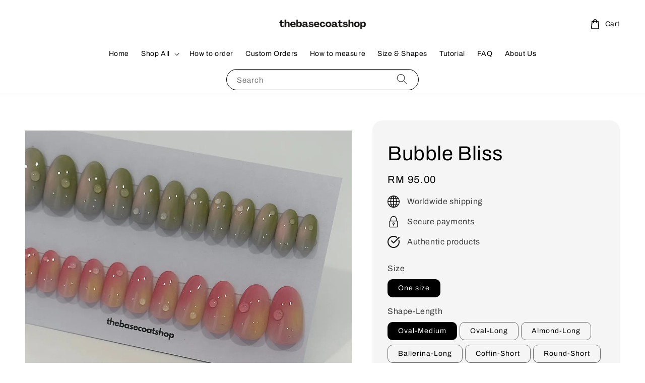

--- FILE ---
content_type: text/html; charset=UTF-8
request_url: https://thebasecoatshop.com/products/bubble-bliss-
body_size: 29399
content:
<!doctype html>
<!--[if lt IE 7]><html class="no-js lt-ie9 lt-ie8 lt-ie7" lang="en"> <![endif]-->
<!--[if IE 7]><html class="no-js lt-ie9 lt-ie8" lang="en"> <![endif]-->
<!--[if IE 8]><html class="no-js lt-ie9" lang="en"> <![endif]-->
<!--[if IE 9 ]><html class="ie9 no-js"> <![endif]-->
<!--[if (gt IE 9)|!(IE)]><!--> <html class="no-js"> <!--<![endif]-->
<head>

  <!-- Basic page needs ================================================== -->
  <meta charset="utf-8">
  <meta http-equiv="X-UA-Compatible" content="IE=edge,chrome=1">

  
  <link rel="icon" href="https://cdn.store-assets.com/s/616195/f/9102795.jpeg" />
  

  <!-- Title and description ================================================== -->
  <title>
  Bubble Bliss  &ndash; The Base Coat
  </title>

  

  <!-- Social meta ================================================== -->
  

  <meta property="og:type" content="product">
  <meta property="og:title" content="Bubble Bliss ">
  <meta property="og:url" content="https://thebasecoatshop.com/products/bubble-bliss-">
  
  <meta property="og:image" content="https://cdn.store-assets.com/s/616195/i/61059289.png?width=480&format=webp">
  <meta property="og:image:secure_url" content="https://cdn.store-assets.com/s/616195/i/61059289.png?width=480&format=webp">
  
  <meta property="og:image" content="https://cdn.store-assets.com/s/616195/i/61059296.jpeg?width=480&format=webp">
  <meta property="og:image:secure_url" content="https://cdn.store-assets.com/s/616195/i/61059296.jpeg?width=480&format=webp">
  
  <meta property="og:image" content="https://cdn.store-assets.com/s/616195/i/61059278.png?width=480&format=webp">
  <meta property="og:image:secure_url" content="https://cdn.store-assets.com/s/616195/i/61059278.png?width=480&format=webp">
  
  <meta property="og:price:amount" content="95">
  <meta property="og:price:currency" content="MYR">


<meta property="og:description" content="Finest Quality Press On Nails & Nail Care Products">
<meta property="og:site_name" content="The Base Coat">



  <meta name="twitter:card" content="summary">



  <meta name="twitter:site" content="@">


  <meta name="twitter:title" content="Bubble Bliss ">
  <meta name="twitter:description" content="TBC X Melissa (Design inspired by FW23 Melissa Joy Collection).&amp;nbsp;This collection is 24-piece press-on nails in a set that fits all sizes.&amp;nbsp;According to the photo, this set of press-on nails ar">
  <meta name="twitter:image" content="">
  <meta name="twitter:image:width" content="480">
  <meta name="twitter:image:height" content="480">




  <!-- Helpers ================================================== -->
  <link rel="canonical" href="https://thebasecoatshop.com/products/bubble-bliss-">
  <meta name="viewport" content="width=device-width,initial-scale=1,maximum-scale=1">
  <meta name="theme-color" content="#000000">
  
  <script src="//ajax.googleapis.com/ajax/libs/jquery/1.11.0/jquery.min.js" type="text/javascript" ></script>
  
  <!-- Header hook for plugins ================================================== -->
  
<!-- ScriptTags -->
<script>window.__st={'p': 'product', 'cid': ''};</script><script src='/assets/events.js'></script><script>(function(d,s,id){var js,fjs=d.getElementsByTagName(s)[0];if(d.getElementById(id))return;js=d.createElement(s);js.id=id;js.src='https://connect.facebook.net/en_US/sdk/xfbml.customerchat.js#xfbml=1&version=v6.0&autoLogAppEvents=1';fjs.parentNode.insertBefore(js,fjs);}(document,'script','facebook-jssdk'));</script><script>(function(){function asyncLoad(){var urls=['/assets/facebook-pixel.js?v=1.1.1695094538','/assets/traffic.js?v=1','https://apps.easystore.co/instagram-feed/script.js?shop=joannelimsy38.easy.co','https://apps.easystore.co/marketplace/shopee-malaysia/script.js?shop=joannelimsy38.easy.co'];for(var i=0;i<urls.length;i++){var s=document.createElement('script');s.type='text/javascript';s.async=true;s.src=urls[i];var x=document.getElementsByTagName('script')[0];x.parentNode.insertBefore(s, x);}}window.attachEvent ? window.attachEvent('onload', asyncLoad) : window.addEventListener('load', asyncLoad, false);})();</script>
<!-- /ScriptTags -->

  
  
  <script src="https://store-themes.easystore.co/616195/themes/282847/assets/global.js?t=1769018410" defer="defer"></script>

  
  
  <script>
  (function(i,s,o,g,r,a,m){i['GoogleAnalyticsObject']=r;i[r]=i[r]||function(){
  (i[r].q=i[r].q||[]).push(arguments)},i[r].l=1*new Date();a=s.createElement(o),
  m=s.getElementsByTagName(o)[0];a.async=1;a.src=g;m.parentNode.insertBefore(a,m)
  })(window,document,'script','https://www.google-analytics.com/analytics.js','ga');

  ga('create', '', 'auto','myTracker');
  ga('myTracker.send', 'pageview');

  </script>
  
  <script src="/assets/storefront.js?id=914286bfa5e6419c67d1" type="text/javascript" ></script>
  

  <!-- CSS ================================================== -->
  <style>
      @font-face {
        font-family: 'Archivo';
        font-style: normal;
        font-weight: regular;
        src: local('Archivo regular'), local('Archivo-regular'), url(https://fonts.gstatic.com/s/archivo/v9/k3k6o8UDI-1M0wlSV9XAw6lQkqWY8Q82sJaRE-NWIDdgffTTNDNp8B1oJ0vyVQ.ttf) format('truetype');
      }

      @font-face {
        font-family: 'Archivo';
        font-style: normal;
        font-weight: regular;
        src: local('Archivo regular'), local('Archivo-regular'), url(https://fonts.gstatic.com/s/archivo/v9/k3k6o8UDI-1M0wlSV9XAw6lQkqWY8Q82sJaRE-NWIDdgffTTNDNp8B1oJ0vyVQ.ttf) format('truetype');
      }

      :root {
        --font-body-family: 'Archivo', sans-serif;
        --font-body-style: normal;
        --font-body-weight: 500;

        --font-heading-family: 'Archivo', sans-serif;
        --font-heading-style: normal;
        --font-heading-weight: 500;

        --color-heading-text: 0,0,0;
        --color-base-text: 0,0,0;
        --color-base-background-1: 255,255,255;
        --color-base-background-2: 255,255,255;
        
        --color-base-solid-button-labels: 255,255,255;
        --color-base-outline-button-labels: 57,67,104;
        
        --color-base-accent-1: 0,0,0;
        --color-base-accent-2: 0,0,0;
        --payment-terms-background-color: 255,255,255;

        --gradient-base-background-1: 255,255,255;
        --gradient-base-background-2: 255,255,255;
        --gradient-base-accent-1: 0,0,0;
        --gradient-base-accent-2: 0,0,0;

        --page-width: 160rem;
      }

      *,
      *::before,
      *::after {
        box-sizing: inherit;
      }

      html {
        box-sizing: border-box;
        font-size: 62.5%;
        height: 100%;
      }

      body {
        display: grid;
        grid-template-rows: auto auto 1fr auto;
        grid-template-columns: 100%;
        min-height: 100%;
        margin: 0;
        font-size: 1.5rem;
        letter-spacing: 0.06rem;
        line-height: 1.8;
        font-family: var(--font-body-family);
        font-style: var(--font-body-style);
        font-weight: var(--font-body-weight);
        
      }

      @media screen and (min-width: 750px) {
        body {
          font-size: 1.6rem;
        }
      }
   </style>
  
  <link href="https://store-themes.easystore.co/616195/themes/282847/assets/base.css?t=1769018410" rel="stylesheet" type="text/css" media="screen" />

  
  
<!-- Snippet:global/head: Instagram Feed -->
<link rel="stylesheet" href="https://apps.easystore.co/assets/css/instagram-feed/insta-feed-style.css?v3">
<!-- /Snippet -->

<!-- Snippet:global/head: Google Search Console -->
<meta name="google-site-verification" content="-QyOoGzgWzmYmQD37lQqg65IEy5rM67VtxUXwELn6zc" />
<!-- /Snippet -->

<!-- Snippet:global/head: Shopee Malaysia -->
<link type="text/css" rel="stylesheet" href="https://apps.easystore.co/assets/css/marketplace/main.css?v1.71">
<!-- /Snippet -->


  <script>document.documentElement.className = document.documentElement.className.replace('no-js', 'js');</script>
</head>

<body id="bubble-bliss-" class="template-product" >
	
  
<!-- Snippet:global/body_start: Console Extension -->
<div id='es_console' style='display: none;'>616195</div>
<!-- /Snippet -->
<link href="/assets/css/wishlist.css?v1.02" rel="stylesheet" type="text/css" media="screen" />
<link rel="stylesheet" href="https://cdnjs.cloudflare.com/ajax/libs/font-awesome/4.5.0/css/font-awesome.min.css">

<script src="/assets/js/wishlist/wishlist.js" type="text/javascript"></script>
	
 	<style>
  header {
    --logo-width: 200px;
  }
  .header-wrapper,
  .header-wrapper .list-menu--disclosure,
  .header-wrapper .search-modal{
    background-color: #FFFFFF;
  }
  .header-wrapper .search-modal .field__input{
    background-color: rgb(var(--color-background));
  }
  .header-wrapper summary .icon-caret,
  .header-wrapper .header__menu-item a,
  .header-wrapper .list-menu__item,
  .header-wrapper .link--text{
    color: #040407;
  }
  
  .search-modal__form{
    position: relative;
  }
  
  .dropdown {
    display: none;
    position: absolute;
    top: 100%;
    left: 0;
    width: 100%;
    padding: 5px 0;
    background-color: #fff;
    color:#000;
    z-index: 1000;
    border-bottom-left-radius: 15px;
    border-bottom-right-radius: 15px;
    border: 1px solid rgba(var(--color-foreground), 1);
    border-top: none;
    overflow-x: hidden;
    overflow-y: auto;
    max-height: 350px;
  }
  
  .dropdown-item {
    padding: 0.4rem 2rem;
    cursor: pointer;
    line-height: 1.4;
    overflow: hidden;
    text-overflow: ellipsis;
    white-space: nowrap;
  }
  
  .dropdown-item:hover{
    background-color: #f3f3f3;
  }
  
  .search__input.is-focus{
    border-radius: 15px;
    border-bottom-left-radius: 0;
    border-bottom-right-radius: 0;
    border: 1px solid rgba(var(--color-foreground), 1);
    border-bottom: none;
    box-shadow: none;
  }
  
  .clear-all {
    text-align: right;
    padding: 0 2rem 0.2rem;
    line-height: 1;
    font-size: 70%;
    margin-bottom: -2px;
  }
  
  .clear-all:hover{
    background-color: #fff;
  }
  
  .search-input-focus .easystore-section-header-hidden{
    transform: none;
  }
  .referral-notification {
    position: absolute;
    top: 100%;
    right: 0;
    background: white;
    border: 1px solid #e0e0e0;
    border-radius: 8px;
    box-shadow: 0 4px 12px rgba(0, 0, 0, 0.15);
    width: 280px;
    z-index: 1000;
    padding: 16px;
    margin-top: 8px;
    font-size: 14px;
    line-height: 1.4;
  }
  
  .referral-notification::before {
    content: '';
    position: absolute;
    top: -8px;
    right: 20px;
    width: 0;
    height: 0;
    border-left: 8px solid transparent;
    border-right: 8px solid transparent;
    border-bottom: 8px solid white;
  }
  
  .referral-notification::after {
    content: '';
    position: absolute;
    top: -9px;
    right: 20px;
    width: 0;
    height: 0;
    border-left: 8px solid transparent;
    border-right: 8px solid transparent;
    border-bottom: 8px solid #e0e0e0;
  }
  
  .referral-notification h4 {
    margin: 0 0 8px 0;
    color: #2196F3;
    font-size: 16px;
    font-weight: 600;
  }
  
  .referral-notification p {
    margin: 0 0 12px 0;
    color: #666;
  }
  
  .referral-notification .referral-code {
    background: #f5f5f5;
    padding: 8px;
    border-radius: 4px;
    font-family: monospace;
    font-size: 13px;
    text-align: center;
    margin: 8px 0;
    border: 1px solid #ddd;
  }
  
  .referral-notification .close-btn {
    position: absolute;
    top: 8px;
    right: 8px;
    background: none;
    border: none;
    font-size: 18px;
    color: #999;
    cursor: pointer;
    padding: 0;
    width: 20px;
    height: 20px;
    line-height: 1;
  }
  
  .referral-notification .close-btn:hover {
    color: #333;
  }
  
  .referral-notification .action-btn {
    background: #2196F3;
    color: white;
    border: none;
    padding: 8px 16px;
    border-radius: 4px;
    cursor: pointer;
    font-size: 12px;
    margin-right: 8px;
    margin-top: 8px;
  }
  
  .referral-notification .action-btn:hover {
    background: #1976D2;
  }
  
  .referral-notification .dismiss-btn {
    background: transparent;
    color: #666;
    border: 1px solid #ddd;
    padding: 8px 16px;
    border-radius: 4px;
    cursor: pointer;
    font-size: 12px;
    margin-top: 8px;
  }
  
  .referral-notification .dismiss-btn:hover {
    background: #f5f5f5;
  }
  .referral-modal__dialog {
    transform: translate(-50%, 0);
    transition: transform var(--duration-default) ease, visibility 0s;
    z-index: 10000;
    position: fixed;
    top: 20vh;
    left: 50%;
    width: 100%;
    max-width: 350px;
    box-shadow: 0 4px 12px rgba(0, 0, 0, 0.15);
    border-radius: 12px;
    background-color: #fff;
    color: #000;
    padding: 20px;
    text-align: center;
  }

  .modal-overlay.referral-modal-overlay {
    position: fixed;
    top: 0;
    left: 0;
    width: 100%;
    height: 100%;
    background-color: rgba(0, 0, 0, 0.7);
    z-index: 2001;
    display: block;
    opacity: 1;
    transition: opacity var(--duration-default) ease, visibility 0s;
  }
</style>

<link rel="preload" href="https://store-themes.easystore.co/616195/themes/282847/assets/section-header.css?t=1769018410" as="style" onload="this.onload=null;this.rel='stylesheet'">
<link rel="preload" href="https://store-themes.easystore.co/616195/themes/282847/assets/component-list-menu.css?t=1769018410" as="style" onload="this.onload=null;this.rel='stylesheet'">
<link rel="preload" href="https://store-themes.easystore.co/616195/themes/282847/assets/component-menu-drawer.css?t=1769018410" as="style" onload="this.onload=null;this.rel='stylesheet'">
<link rel="preload" href="https://store-themes.easystore.co/616195/themes/282847/assets/component-cart-notification.css?v1.1?t=1769018410" as="style" onload="this.onload=null;this.rel='stylesheet'">

<script src="https://store-themes.easystore.co/616195/themes/282847/assets/cart-notification.js?t=1769018410" defer="defer"></script>
<script src="https://store-themes.easystore.co/616195/themes/282847/assets/details-modal.js?t=1769018410" defer="defer"></script>

<svg xmlns="http://www.w3.org/2000/svg" class="hidden">
  <symbol id="icon-search" viewbox="0 0 18 19" fill="none">
    <path fill-rule="evenodd" clip-rule="evenodd" d="M11.03 11.68A5.784 5.784 0 112.85 3.5a5.784 5.784 0 018.18 8.18zm.26 1.12a6.78 6.78 0 11.72-.7l5.4 5.4a.5.5 0 11-.71.7l-5.41-5.4z" fill="currentColor"/>
  </symbol>

  <symbol id="icon-close" class="icon icon-close" fill="none" viewBox="0 0 18 17">
    <path d="M.865 15.978a.5.5 0 00.707.707l7.433-7.431 7.579 7.282a.501.501 0 00.846-.37.5.5 0 00-.153-.351L9.712 8.546l7.417-7.416a.5.5 0 10-.707-.708L8.991 7.853 1.413.573a.5.5 0 10-.693.72l7.563 7.268-7.418 7.417z" fill="currentColor">
  </symbol>
</svg>


<div id="easystore-section-header">
  <sticky-header class="header-wrapper header-wrapper--border-bottom">
    <header class="header header--top-center page-width header--has-menu" itemscope itemtype="http://schema.org/Organization">
      <header-drawer data-breakpoint="tablet">
        <details class="menu-drawer-container menu-opening">
          <summary class="header__icon header__icon--menu header__icon--summary link link--text focus-inset" aria-label="Menu" role="button" aria-expanded="true" aria-controls="menu-drawer">
            <span>
              


    <svg class="icon icon-hamburger " data-name="Layer 1" xmlns="http://www.w3.org/2000/svg" viewBox="0 0 600 600"><path d="M32.5,65h535a25,25,0,0,0,0-50H32.5a25,25,0,0,0,0,50Z" fill="currentColor"/><path d="M567.5,275H32.5a25,25,0,0,0,0,50h535a25,25,0,0,0,0-50Z" fill="currentColor"/><path d="M567.5,535H32.5a25,25,0,0,0,0,50h535a25,25,0,0,0,0-50Z" fill="currentColor"/></svg>

  

              


    <svg class="icon icon-close " data-name="Layer 1" xmlns="http://www.w3.org/2000/svg" viewBox="0 0 600 600"><path d="M335.36,300,581.87,53.48a25,25,0,0,0-35.35-35.35L300,264.64,53.48,18.13A25,25,0,0,0,18.13,53.48L264.64,300,18.13,546.52a25,25,0,0,0,35.35,35.35L300,335.36,546.52,581.87a25,25,0,0,0,35.35-35.35Z" fill="currentColor"/></svg>

  

            </span>
          </summary>
          <div id="menu-drawer" class="menu-drawer motion-reduce" tabindex="-1">
            <div class="menu-drawer__inner-container">
              <div class="menu-drawer__navigation-container">
                <nav class="menu-drawer__navigation">
                  <ul class="menu-drawer__menu list-menu" role="list">
                    
                    
                      
                        <li>
                          <a href="/"  class="menu-drawer__menu-item list-menu__item link link--text focus-inset">
                            Home
                          </a>
                        </li>
                      
                    
                    
                      
                        
                        <li>
                          <details>
                                <summary class="menu-drawer__menu-item list-menu__item link link--text focus-inset" role="button" aria-expanded="false" aria-controls="link-Bags">
                                  <a href="/collections/all"  class="link--text list-menu__item menu-drawer__menu-item">
                                    Shop All
                                  </a>
                                  


    <svg class="icon icon-arrow " data-name="Layer 1" xmlns="http://www.w3.org/2000/svg" viewBox="0 0 600 339.56"><path d="M31.06,196.67H504l-88.56,88.56a26.89,26.89,0,1,0,38,38L588,188.79a26.89,26.89,0,0,0,0-38L453.49,16.29a26.89,26.89,0,0,0-38,38L504,142.88H31.06a26.9,26.9,0,0,0,0,53.79Z" fill="currentColor"/></svg>

  

                                  


    <svg aria-hidden="true" focusable="false" role="presentation" class="icon icon-caret " viewBox="0 0 10 6">
      <path fill-rule="evenodd" clip-rule="evenodd" d="M9.354.646a.5.5 0 00-.708 0L5 4.293 1.354.646a.5.5 0 00-.708.708l4 4a.5.5 0 00.708 0l4-4a.5.5 0 000-.708z" fill="currentColor"></path>
    </svg>

  

                                </summary>
                                <div class="menu-drawer__submenu motion-reduce" tabindex="-1">
                                  <div class="menu-drawer__inner-submenu">
                                    <button class="menu-drawer__close-button link link--text focus-inset" aria-expanded="true">
                                      


    <svg class="icon icon-arrow " data-name="Layer 1" xmlns="http://www.w3.org/2000/svg" viewBox="0 0 600 339.56"><path d="M31.06,196.67H504l-88.56,88.56a26.89,26.89,0,1,0,38,38L588,188.79a26.89,26.89,0,0,0,0-38L453.49,16.29a26.89,26.89,0,0,0-38,38L504,142.88H31.06a26.9,26.9,0,0,0,0,53.79Z" fill="currentColor"/></svg>

  

                                      Shop All
                                    </button>
                                    <ul class="menu-drawer__menu list-menu" role="list" tabindex="-1">
                                      
                                        
                                        
                                          <li>
                                            <a href="/collections/all-nails"  class="menu-drawer__menu-item link link--text list-menu__item focus-inset">
                                              All Nails (¯ ³¯)♡
                                            </a>
                                          </li>
                                        
                                      
                                        
                                        
                                          <li>
                                            <a href="/collections/the-pawhouse"  class="menu-drawer__menu-item link link--text list-menu__item focus-inset">
                                              The Pawhouse
                                            </a>
                                          </li>
                                        
                                      
                                        
                                        
                                          <li>
                                            <a href="/collections/summer-garden-blind-box-edition"  class="menu-drawer__menu-item link link--text list-menu__item focus-inset">
                                              Summer Garden - Blind Box Edition
                                            </a>
                                          </li>
                                        
                                      
                                        
                                        
                                          <li>
                                            <a href="/collections/jingle-bow"  class="menu-drawer__menu-item link link--text list-menu__item focus-inset">
                                              Jingle Bow
                                            </a>
                                          </li>
                                        
                                      
                                        
                                        
                                          <li>
                                            <a href="/collections/the-rare"  class="menu-drawer__menu-item link link--text list-menu__item focus-inset">
                                              The Rare
                                            </a>
                                          </li>
                                        
                                      
                                        
                                        
                                          <li>
                                            <a href="/collections/the-bridal"  class="menu-drawer__menu-item link link--text list-menu__item focus-inset">
                                              The Bridal Collection
                                            </a>
                                          </li>
                                        
                                      
                                        
                                        
                                          <li>
                                            <a href="/collections/tbc-x-melissa"  class="menu-drawer__menu-item link link--text list-menu__item focus-inset">
                                              TBC x Melissa 
                                            </a>
                                          </li>
                                        
                                      
                                        
                                        
                                          <li>
                                            <a href="/collections/summer-garden"  class="menu-drawer__menu-item link link--text list-menu__item focus-inset">
                                              Summer Garden 
                                            </a>
                                          </li>
                                        
                                      
                                        
                                        
                                          <li>
                                            <a href="/collections/classic-french"  class="menu-drawer__menu-item link link--text list-menu__item focus-inset">
                                              Classic French
                                            </a>
                                          </li>
                                        
                                      
                                        
                                        
                                          <li>
                                            <a href="/collections/mixology-gradient"  class="menu-drawer__menu-item link link--text list-menu__item focus-inset">
                                              Mixology - Ombré 
                                            </a>
                                          </li>
                                        
                                      
                                        
                                        
                                          
                                          <li>
                                            <details>
                                                  <summary class="menu-drawer__menu-item list-menu__item link link--text focus-inset" role="button" aria-expanded="false" aria-controls="link-Bags">
                                                    <a href="/collections/back-to-basic"  class="link--text list-menu__item menu-drawer__menu-item">
                                                      TBC Basics
                                                    </a>
                                                    


    <svg class="icon icon-arrow " data-name="Layer 1" xmlns="http://www.w3.org/2000/svg" viewBox="0 0 600 339.56"><path d="M31.06,196.67H504l-88.56,88.56a26.89,26.89,0,1,0,38,38L588,188.79a26.89,26.89,0,0,0,0-38L453.49,16.29a26.89,26.89,0,0,0-38,38L504,142.88H31.06a26.9,26.9,0,0,0,0,53.79Z" fill="currentColor"/></svg>

  

                                                    


    <svg aria-hidden="true" focusable="false" role="presentation" class="icon icon-caret " viewBox="0 0 10 6">
      <path fill-rule="evenodd" clip-rule="evenodd" d="M9.354.646a.5.5 0 00-.708 0L5 4.293 1.354.646a.5.5 0 00-.708.708l4 4a.5.5 0 00.708 0l4-4a.5.5 0 000-.708z" fill="currentColor"></path>
    </svg>

  

                                                  </summary>
                                                  <div class="menu-drawer__submenu motion-reduce" tabindex="-1">
                                                    <div class="menu-drawer__inner-submenu">
                                                      <button class="menu-drawer__close-button link link--text focus-inset" aria-expanded="true">
                                                        


    <svg class="icon icon-arrow " data-name="Layer 1" xmlns="http://www.w3.org/2000/svg" viewBox="0 0 600 339.56"><path d="M31.06,196.67H504l-88.56,88.56a26.89,26.89,0,1,0,38,38L588,188.79a26.89,26.89,0,0,0,0-38L453.49,16.29a26.89,26.89,0,0,0-38,38L504,142.88H31.06a26.9,26.9,0,0,0,0,53.79Z" fill="currentColor"/></svg>

  

                                                        TBC Basics
                                                      </button>
                                                      <ul class="menu-drawer__menu list-menu" role="list" tabindex="-1">
                                                        
                                                          
                                                          
                                                            <li>
                                                              <a href="/collections/cat-eye-collection"  class="menu-drawer__menu-item link link--text list-menu__item focus-inset">
                                                                Cat-Eyes
                                                              </a>
                                                            </li>
                                                          
                                                        
                                                          
                                                          
                                                            <li>
                                                              <a href="/collections/back-to-basic-x3-set"  class="menu-drawer__menu-item link link--text list-menu__item focus-inset">
                                                                Back To Basic (x3 set) 
                                                              </a>
                                                            </li>
                                                          
                                                        
                                                        
                                                      </ul>
                                                    </div>
                                                  </div>
                                            </details>
                                          </li>
                                        
                                      
                                        
                                        
                                          <li>
                                            <a href="/collections/toe-tally-for-toes"  class="menu-drawer__menu-item link link--text list-menu__item focus-inset">
                                              Toe Press On Nails
                                            </a>
                                          </li>
                                        
                                      
                                        
                                        
                                          <li>
                                            <a href="/collections/nail-care"  class="menu-drawer__menu-item link link--text list-menu__item focus-inset">
                                              Nail Care &amp; Add Ons 
                                            </a>
                                          </li>
                                        
                                      
                                      
                                    </ul>
                                  </div>
                                </div>
                          </details>
                        </li>
                      
                    
                    
                      
                        <li>
                          <a href="/pages/how-to-order"  class="menu-drawer__menu-item list-menu__item link link--text focus-inset">
                            How to order
                          </a>
                        </li>
                      
                    
                    
                      
                        <li>
                          <a href="/pages/custom-orders"  class="menu-drawer__menu-item list-menu__item link link--text focus-inset">
                            Custom Orders
                          </a>
                        </li>
                      
                    
                    
                      
                        <li>
                          <a href="/pages/how-to-measure"  class="menu-drawer__menu-item list-menu__item link link--text focus-inset">
                            How to measure
                          </a>
                        </li>
                      
                    
                    
                      
                        <li>
                          <a href="/pages/measuring-shapes"  class="menu-drawer__menu-item list-menu__item link link--text focus-inset">
                            Size &amp; Shapes 
                          </a>
                        </li>
                      
                    
                    
                      
                        <li>
                          <a href="/pages/tutorial"  class="menu-drawer__menu-item list-menu__item link link--text focus-inset">
                            Tutorial
                          </a>
                        </li>
                      
                    
                    
                      
                        <li>
                          <a href="/pages/faq"  class="menu-drawer__menu-item list-menu__item link link--text focus-inset">
                            FAQ
                          </a>
                        </li>
                      
                    
                    
                      
                        <li>
                          <a href="/pages/about-us"  class="menu-drawer__menu-item list-menu__item link link--text focus-inset">
                            About Us
                          </a>
                        </li>
                      
                    
                  </ul>
                </nav>

                <div class="menu-drawer__utility-links">

                  





                  
                </div>
              </div>
            </div>
          </div>
        </details>
      </header-drawer>
  
      
        <a href="/" class="header__heading-link link link--text focus-inset" itemprop="url">
          <img src="https://cdn.store-assets.com/s/616195/f/9102791.jpeg" class="header__heading-logo" alt="The Base Coat" loading="lazy" itemprop="logo">
        </a>
      

      
      <div class="header__search-input" tabindex="-1">
        <form action="/search" method="get" role="search" class="search search-modal__form">
          <div class="field">
            <input class="search__input field__input" 
              id="Search-In-Modal"
              type="search"
              name="q"
              value=""
              placeholder="Search"
              autocomplete="off"
            >
            <label class="field__label" for="Search-In-Modal">Search</label>
            <div class="dropdown" id="searchDropdown"></div>
            <input type="hidden" name="search_history" class="hidden_search_history">
            <input type="hidden" name="options[prefix]" value="last">
            <button class="search__button field__button" aria-label="Search">
              <svg class="icon icon-search" aria-hidden="true" focusable="false" role="presentation">
                <use href="#icon-search">
              </svg>
            </button> 
          </div>
        </form>
      </div>
      

      <nav class="header__inline-menu">
        <ul class="list-menu list-menu--inline" role="list">
          
            
              
                <li>
                  <a href="/"  class="header__menu-item header__menu-item list-menu__item link link--text focus-inset">
                    Home
                  </a>
                </li>
              
            
            
              
                
                <li>
                  <details-disclosure>
                    <details>
                      <summary class="header__menu-item list-menu__item link focus-inset">
                        <a href="/collections/all"  >Shop All</a>
                        


    <svg aria-hidden="true" focusable="false" role="presentation" class="icon icon-caret " viewBox="0 0 10 6">
      <path fill-rule="evenodd" clip-rule="evenodd" d="M9.354.646a.5.5 0 00-.708 0L5 4.293 1.354.646a.5.5 0 00-.708.708l4 4a.5.5 0 00.708 0l4-4a.5.5 0 000-.708z" fill="currentColor"></path>
    </svg>

  

                      </summary>
                      <ul class="header__submenu list-menu list-menu--disclosure caption-large motion-reduce" role="list" tabindex="-1">
                        
                        
                        
                          
                            
                            <li>
                              <a href="/collections/all-nails"  class="header__menu-item list-menu__item link link--text focus-inset caption-large">
                                All Nails (¯ ³¯)♡
                              </a>
                            </li>
                          
                        
                        
                          
                            
                            <li>
                              <a href="/collections/the-pawhouse"  class="header__menu-item list-menu__item link link--text focus-inset caption-large">
                                The Pawhouse
                              </a>
                            </li>
                          
                        
                        
                          
                            
                            <li>
                              <a href="/collections/summer-garden-blind-box-edition"  class="header__menu-item list-menu__item link link--text focus-inset caption-large">
                                Summer Garden - Blind Box Edition
                              </a>
                            </li>
                          
                        
                        
                          
                            
                            <li>
                              <a href="/collections/jingle-bow"  class="header__menu-item list-menu__item link link--text focus-inset caption-large">
                                Jingle Bow
                              </a>
                            </li>
                          
                        
                        
                          
                            
                            <li>
                              <a href="/collections/the-rare"  class="header__menu-item list-menu__item link link--text focus-inset caption-large">
                                The Rare
                              </a>
                            </li>
                          
                        
                        
                          
                            
                            <li>
                              <a href="/collections/the-bridal"  class="header__menu-item list-menu__item link link--text focus-inset caption-large">
                                The Bridal Collection
                              </a>
                            </li>
                          
                        
                        
                          
                            
                            <li>
                              <a href="/collections/tbc-x-melissa"  class="header__menu-item list-menu__item link link--text focus-inset caption-large">
                                TBC x Melissa 
                              </a>
                            </li>
                          
                        
                        
                          
                            
                            <li>
                              <a href="/collections/summer-garden"  class="header__menu-item list-menu__item link link--text focus-inset caption-large">
                                Summer Garden 
                              </a>
                            </li>
                          
                        
                        
                          
                            
                            <li>
                              <a href="/collections/classic-french"  class="header__menu-item list-menu__item link link--text focus-inset caption-large">
                                Classic French
                              </a>
                            </li>
                          
                        
                        
                          
                            
                            <li>
                              <a href="/collections/mixology-gradient"  class="header__menu-item list-menu__item link link--text focus-inset caption-large">
                                Mixology - Ombré 
                              </a>
                            </li>
                          
                        
                        
                          
                            
                            <li>
                              <details-disclosure>
                                <details>
                                  <summary class="header__menu-item link link--text list-menu__item focus-inset caption-large">
                                    <a href="/collections/back-to-basic" >TBC Basics</a>
                                    


    <svg aria-hidden="true" focusable="false" role="presentation" class="icon icon-caret rotate-90" viewBox="0 0 10 6">
      <path fill-rule="evenodd" clip-rule="evenodd" d="M9.354.646a.5.5 0 00-.708 0L5 4.293 1.354.646a.5.5 0 00-.708.708l4 4a.5.5 0 00.708 0l4-4a.5.5 0 000-.708z" fill="currentColor"></path>
    </svg>

  

                                  </summary>
                                  <ul class="header__submenu list-menu list-menu--disclosure motion-reduce">
                                    
                                      
                                      
                                        <li>
                                          <a href="/collections/cat-eye-collection"  class="header__menu-item list-menu__item link link--text focus-inset caption-large">Cat-Eyes</a>
                                        </li>
                                      
                                    
                                      
                                      
                                        <li>
                                          <a href="/collections/back-to-basic-x3-set"  class="header__menu-item list-menu__item link link--text focus-inset caption-large">Back To Basic (x3 set) </a>
                                        </li>
                                      
                                    
                                  </ul>
                                </details>
                              </details-disclosure>
                            </li>
                            
                          
                        
                        
                          
                            
                            <li>
                              <a href="/collections/toe-tally-for-toes"  class="header__menu-item list-menu__item link link--text focus-inset caption-large">
                                Toe Press On Nails
                              </a>
                            </li>
                          
                        
                        
                          
                            
                            <li>
                              <a href="/collections/nail-care"  class="header__menu-item list-menu__item link link--text focus-inset caption-large">
                                Nail Care &amp; Add Ons 
                              </a>
                            </li>
                          
                        
                      </ul>
                    </details>
                  </details-disclosure>
                </li>
              
            
            
              
                <li>
                  <a href="/pages/how-to-order"  class="header__menu-item header__menu-item list-menu__item link link--text focus-inset">
                    How to order
                  </a>
                </li>
              
            
            
              
                <li>
                  <a href="/pages/custom-orders"  class="header__menu-item header__menu-item list-menu__item link link--text focus-inset">
                    Custom Orders
                  </a>
                </li>
              
            
            
              
                <li>
                  <a href="/pages/how-to-measure"  class="header__menu-item header__menu-item list-menu__item link link--text focus-inset">
                    How to measure
                  </a>
                </li>
              
            
            
              
                <li>
                  <a href="/pages/measuring-shapes"  class="header__menu-item header__menu-item list-menu__item link link--text focus-inset">
                    Size &amp; Shapes 
                  </a>
                </li>
              
            
            
              
                <li>
                  <a href="/pages/tutorial"  class="header__menu-item header__menu-item list-menu__item link link--text focus-inset">
                    Tutorial
                  </a>
                </li>
              
            
            
              
                <li>
                  <a href="/pages/faq"  class="header__menu-item header__menu-item list-menu__item link link--text focus-inset">
                    FAQ
                  </a>
                </li>
              
            
            
              
                <li>
                  <a href="/pages/about-us"  class="header__menu-item header__menu-item list-menu__item link link--text focus-inset">
                    About Us
                  </a>
                </li>
              
            
            
            
        </ul>
      </nav>
      <div class="header__icons">

        
        	<div class="header__icon header__icon--account link link--text focus-inset small-hide medium-hide">
            
          </div>
        

        <a href="/cart" class="header__icon link link--text focus-inset" id="cart-icon-bubble">
          <span class="header__icon--cart">
            


    <svg class="icon icon-cart-empty " data-name="Layer 1" xmlns="http://www.w3.org/2000/svg" viewBox="0 0 496.56 600"><path d="M453.52,128.63a25,25,0,0,0-24.91-22.8H364.72a117.48,117.48,0,0,0-232.89,0H67.94A25,25,0,0,0,43,128.63L8.8,515.21a72.11,72.11,0,0,0,19.05,55.6,79,79,0,0,0,58.22,25.3H410.49a79,79,0,0,0,58.22-25.3,72.11,72.11,0,0,0,19.05-55.6ZM248.28,53.89a67.58,67.58,0,0,1,65.65,51.94H182.63A67.57,67.57,0,0,1,248.28,53.89ZM431.83,537.05a28.85,28.85,0,0,1-21.34,9.06H86.07a28.85,28.85,0,0,1-21.34-9.06,22.69,22.69,0,0,1-6.13-17.43L90.82,155.83h40v51.23a25,25,0,0,0,50,0V155.83h135v51.23a25,25,0,0,0,50,0V155.83h40L438,519.62A22.68,22.68,0,0,1,431.83,537.05Z" fill="currentColor"/></svg>

  

            <div class="cart-count-bubble hidden">
              <span aria-hidden="true" class="js-content-cart-count">0</span>
            </div>
          </span>
          <span class="header__link-label medium-hide small-hide">
            Cart
          </span>
        </a>

        
        
      </div>
    </header>
  </sticky-header>
  
<cart-notification>
  <div class="cart-notification-wrapper page-width color-background-1">
    <div id="cart-notification" class="cart-notification focus-inset" aria-modal="true" aria-label="Added to cart" role="dialog" tabindex="-1">
      <div class="cart-notification__header">
        <h2 class="cart-notification__heading caption-large">


    <svg class="icon icon-checkmark color-foreground-text " aria-hidden="true" focusable="false" xmlns="http://www.w3.org/2000/svg" viewBox="0 0 12 9" fill="none">
      <path fill-rule="evenodd" clip-rule="evenodd" d="M11.35.643a.5.5 0 01.006.707l-6.77 6.886a.5.5 0 01-.719-.006L.638 4.845a.5.5 0 11.724-.69l2.872 3.011 6.41-6.517a.5.5 0 01.707-.006h-.001z" fill="currentColor"></path>
    </svg>

  
 Added to cart</h2>
        <button type="button" class="cart-notification__close modal__close-button link link--text focus-inset" aria-label="accessibility.close">
          


    <svg class="icon icon-close " data-name="Layer 1" xmlns="http://www.w3.org/2000/svg" viewBox="0 0 600 600"><path d="M335.36,300,581.87,53.48a25,25,0,0,0-35.35-35.35L300,264.64,53.48,18.13A25,25,0,0,0,18.13,53.48L264.64,300,18.13,546.52a25,25,0,0,0,35.35,35.35L300,335.36,546.52,581.87a25,25,0,0,0,35.35-35.35Z" fill="currentColor"/></svg>

  

        </button>
      </div>
      <div id="cart-notification-product" class="cart-notification-product"></div>
      <div class="cart-notification__links">
        <a href="/cart" id="cart-notification-button" class="button button--secondary button--full-width">View cart (<span class="js-content-cart-count">0</span>)</a>
        <form action="/cart" method="post" id="cart-notification-form">
          <input type="hidden" name="_token" value="Yee8ntS1jE4KFVmOTPOTanxa5chwqm7ptyChM3iD">
          <input type="hidden" name="current_currency" value="">
          <button class="button button--primary button--full-width" name="checkout" value="true">Checkout</button>
        </form>
        <button type="button" class="link button-label">Continue shopping</button>
      </div>
    </div>
  </div>
</cart-notification>
<style>
  .cart-notification {
     display: none;
  }
</style>
<script>
document.getElementById('cart-notification-form').addEventListener('submit',(event)=>{
  if(event.submitter) event.submitter.classList.add('loading');
})

</script>

</div>


<script>

  class StickyHeader extends HTMLElement {
    constructor() {
      super();
    }

    connectedCallback() {
      this.header = document.getElementById('easystore-section-header');
      this.headerBounds = {};
      this.currentScrollTop = 0;
      this.preventReveal = false;

      this.onScrollHandler = this.onScroll.bind(this);
      this.hideHeaderOnScrollUp = () => this.preventReveal = true;

      this.addEventListener('preventHeaderReveal', this.hideHeaderOnScrollUp);
      window.addEventListener('scroll', this.onScrollHandler, false);

      this.createObserver();
    }

    disconnectedCallback() {
      this.removeEventListener('preventHeaderReveal', this.hideHeaderOnScrollUp);
      window.removeEventListener('scroll', this.onScrollHandler);
    }

    createObserver() {
      let observer = new IntersectionObserver((entries, observer) => {
        this.headerBounds = entries[0].intersectionRect;
        observer.disconnect();
      });

      observer.observe(this.header);
    }

    onScroll() {
      const scrollTop = window.pageYOffset || document.documentElement.scrollTop;

      if (scrollTop > this.currentScrollTop && scrollTop > this.headerBounds.bottom) {
        requestAnimationFrame(this.hide.bind(this));
      } else if (scrollTop < this.currentScrollTop && scrollTop > this.headerBounds.bottom) {
        if (!this.preventReveal) {
          requestAnimationFrame(this.reveal.bind(this));
        } else {
          window.clearTimeout(this.isScrolling);

          this.isScrolling = setTimeout(() => {
            this.preventReveal = false;
          }, 66);

          requestAnimationFrame(this.hide.bind(this));
        }
      } else if (scrollTop <= this.headerBounds.top) {
        requestAnimationFrame(this.reset.bind(this));
      }


      this.currentScrollTop = scrollTop;
    }

    hide() {
      this.header.classList.add('easystore-section-header-hidden', 'easystore-section-header-sticky');
      this.closeMenuDisclosure();
      // this.closeSearchModal();
    }

    reveal() {
      this.header.classList.add('easystore-section-header-sticky', 'animate');
      this.header.classList.remove('easystore-section-header-hidden');
    }

    reset() {
      this.header.classList.remove('easystore-section-header-hidden', 'easystore-section-header-sticky', 'animate');
    }

    closeMenuDisclosure() {
      this.disclosures = this.disclosures || this.header.querySelectorAll('details-disclosure');
      this.disclosures.forEach(disclosure => disclosure.close());
    }

    // closeSearchModal() {
    //   this.searchModal = this.searchModal || this.header.querySelector('details-modal');
    //   this.searchModal.close(false);
    // }
  }

  customElements.define('sticky-header', StickyHeader);

  
  class DetailsDisclosure extends HTMLElement{
    constructor() {
      super();
      this.mainDetailsToggle = this.querySelector('details');
      // this.mainDetailsToggle.addEventListener('focusout', this.onFocusOut.bind(this));
      this.mainDetailsToggle.addEventListener('mouseover', this.open.bind(this));
      this.mainDetailsToggle.addEventListener('mouseleave', this.close.bind(this));
    }

    onFocusOut() {
      setTimeout(() => {
        if (!this.contains(document.activeElement)) this.close();
      })
    }

    open() {
      this.mainDetailsToggle.setAttribute('open',1)
    }

    close() {
      this.mainDetailsToggle.removeAttribute('open')
    }
  }

  customElements.define('details-disclosure', DetailsDisclosure);

  function clearAll() {
    localStorage.removeItem('searchHistory'); 
    
    var customer = "";
    if(customer) {
      // Your logic to clear all data or call an endpoint
      fetch('/account/search_histories', {
          method: 'DELETE',
          headers: {
            "Content-Type": "application/json",
            "X-Requested-With": "XMLHttpRequest"
          },
          body: JSON.stringify({
            _token: "Yee8ntS1jE4KFVmOTPOTanxa5chwqm7ptyChM3iD"
          }),
      })
      .then(response => response.json())
    }
  }
  // End - delete search history from local storage
  
  // search history dropdown  
  var searchInputs = document.querySelectorAll('.search__input');
  
  if(searchInputs.length > 0) {
    
    searchInputs.forEach((searchInput)=> {
    
      searchInput.addEventListener('focus', function() {
        var searchDropdown = searchInput.closest('form').querySelector('#searchDropdown');
        searchDropdown.innerHTML = ''; // Clear existing items
  
        // retrieve data from local storage
        var searchHistoryData = JSON.parse(localStorage.getItem('searchHistory')) || [];
  
        // Convert JSON to string
        var search_history_json = JSON.stringify(searchHistoryData);
  
        // Set the value of the hidden input
        searchInput.closest('form').querySelector(".hidden_search_history").value = search_history_json;
  
        // create dropdown items
        var clearAllItem = document.createElement('div');
        clearAllItem.className = 'dropdown-item clear-all';
        clearAllItem.textContent = 'Clear';
        clearAllItem.addEventListener('click', function() {
          clearAll();
          searchDropdown.style.display = 'none';
          searchInput.classList.remove('is-focus');
        });
        searchDropdown.appendChild(clearAllItem);
  
        // create dropdown items
        searchHistoryData.forEach(function(item) {
          var dropdownItem = document.createElement('div');
          dropdownItem.className = 'dropdown-item';
          dropdownItem.textContent = item.term;
          dropdownItem.addEventListener('click', function() {
            searchInput.value = item.term;
            searchInput.closest('form').submit();
            searchDropdown.style.display = 'none';
          });
          searchDropdown.appendChild(dropdownItem);
        });
  
        if(searchHistoryData.length > 0){
          // display the dropdown
          searchInput.classList.add('is-focus');
          document.body.classList.add('search-input-focus');
          searchDropdown.style.display = 'block';
        }
      });
  
      searchInput.addEventListener("focusout", (event) => {
        var searchDropdown = searchInput.closest('form').querySelector('#searchDropdown');
        searchInput.classList.remove('is-focus');
        searchDropdown.classList.add('transparent');
        setTimeout(()=>{
          searchDropdown.style.display = 'none';
          searchDropdown.classList.remove('transparent');
          document.body.classList.remove('search-input-focus');
        }, 400);
      });
    })
  }
  // End - search history dropdown

  // referral notification popup
  const referralMessageTemplate = 'Your friend gifted you __CURRENCY_CODE__ __CREDIT_AMOUNT__ credit! Sign up now to redeem.';
  const shopCurrency = 'RM';

  function getCookie(name) {
    const value = `; ${document.cookie}`;
    const parts = value.split(`; ${name}=`);
    if (parts.length === 2) return parts.pop().split(';').shift();
    return null;
  }

  function removeCookie(name) {
    document.cookie = `${name}=; expires=Thu, 01 Jan 1970 00:00:00 UTC; path=/;`;
  }

  function showReferralNotification() {
    const referralCode = getCookie('customer_referral_code');
    
    
    const customerReferralCode = null;
    
    
    const activeReferralCode = referralCode || customerReferralCode;
    const referralData = JSON.parse(localStorage.getItem('referral_notification_data')) || {};
    
    if (referralData.timestamp && referralData.expirationDays) {
      const expirationTime = referralData.timestamp + (referralData.expirationDays * 24 * 60 * 60 * 1000);
      if (Date.now() > expirationTime) {
        localStorage.removeItem('referral_notification_data');
        return;
      }
    }
    
    if (referralData.dismissed) return;
    
    if (activeReferralCode) {
      if (referralData.creditAmount) {
        displayReferralNotification(referralData.creditAmount);
      } else {
        fetchReferralCampaignData(activeReferralCode);
      }
    }
  }
    
  function fetchReferralCampaignData(referralCode) {
    fetch(`/customer/referral_program/campaigns/${referralCode}`)
      .then(response => {
        if (!response.ok) {
          throw new Error('Network response was not ok');
        }
        return response.json();
      })
      .then(data => {
        let refereeCreditAmount = null;
        if (data.data.campaign && data.data.campaign.referral_rules) {
          const refereeRule = data.data.campaign.referral_rules.find(rule => 
            rule.target_type === 'referee' && 
            rule.event_name === 'customer/create' && 
            rule.entitlement && 
            rule.entitlement.type === 'credit'
          );
          
          if (refereeRule) {
            refereeCreditAmount = refereeRule.entitlement.amount;
          }
        }
        
        const referralData = JSON.parse(localStorage.getItem('referral_notification_data')) || {};
        referralData.creditAmount = refereeCreditAmount;
        referralData.dismissed = referralData.dismissed || false;
        referralData.timestamp = Date.now();
        referralData.expirationDays = 3;
        localStorage.setItem('referral_notification_data', JSON.stringify(referralData));
        
        displayReferralNotification(refereeCreditAmount);
      })
      .catch(error => {
        removeCookie('customer_referral_code');
      });
  }
    
  function displayReferralNotification(creditAmount = null) {
    const isMobile = innerWidth <= 749;
    
    if (isMobile) {
      const mobileModal = document.querySelector('#referralMobileModal details');
      const mobileMessageElement = document.getElementById('referralSignupMessageMobile');
      
      if (mobileModal && mobileMessageElement) {
        if (creditAmount) {
          const finalMessage = referralMessageTemplate
            .replace('__CREDIT_AMOUNT__', creditAmount)
            .replace('__CURRENCY_CODE__', shopCurrency);
          
          mobileMessageElement.textContent = finalMessage;
        }
        
        mobileModal.setAttribute('open', '');
      }
    } else {
      const notification = document.getElementById('referralNotification');
      
      if (notification) {
        if (creditAmount) {
          const messageElement = document.getElementById('referralSignupMessage');
          if (messageElement) {
            const finalMessage = referralMessageTemplate
              .replace('__CREDIT_AMOUNT__', creditAmount)
              .replace('__CURRENCY_CODE__', shopCurrency);
            
            messageElement.textContent = finalMessage;
          }
        }
        
        notification.style.display = 'block';
      }
    }
  }

  showReferralNotification();

  addEventListener('beforeunload', function() {
    const referralData = JSON.parse(localStorage.getItem('referral_notification_data')) || {};
    
    if (referralData.creditAmount !== undefined) {
      referralData.creditAmount = null;
      localStorage.setItem('referral_notification_data', JSON.stringify(referralData));
    }
  });

  function closeReferralNotification() {
    const notification = document.getElementById('referralNotification');
    if (notification) {
      notification.style.display = 'none';
    }
  }

  function dismissReferralNotification() {
    const referralData = JSON.parse(localStorage.getItem('referral_notification_data')) || {};
    
    referralData.dismissed = true;
    referralData.timestamp = referralData.timestamp || Date.now();
    referralData.expirationDays = referralData.expirationDays || 3;
    
    localStorage.setItem('referral_notification_data', JSON.stringify(referralData));
    
    closeReferralNotification();
  }

  function goToSignupPage() {
    location.href = '/account/register';
    dismissReferralNotification();
  }

  function closeMobileReferralModal() {
    const mobileModal = document.querySelector('#referralMobileModal details');
    if (mobileModal) {
      mobileModal.removeAttribute('open');
    }
    
    const referralData = JSON.parse(localStorage.getItem('referral_notification_data')) || {};
    referralData.dismissed = true;
    referralData.timestamp = referralData.timestamp || Date.now();
    referralData.expirationDays = referralData.expirationDays || 3;
    localStorage.setItem('referral_notification_data', JSON.stringify(referralData));
  }

  function goToSignupPageFromMobile() {
    location.href = '/account/register';
    closeMobileReferralModal();
  }
  // End - referral notification popup
</script>



  <main id="MainContent" class="content-for-layout focus-none" role="main" tabindex="-1">
    
    
<!-- <link href="https://store-themes.easystore.co/616195/themes/282847/assets/component-rte.css?t=1769018410" rel="stylesheet" type="text/css" media="screen" /> -->
<link rel="preload" href="https://store-themes.easystore.co/616195/themes/282847/assets/section-main-product.css?t=1769018410" as="style" onload="this.onload=null;this.rel='stylesheet'">
<link rel="preload" href="https://store-themes.easystore.co/616195/themes/282847/assets/component-price.css?t=1769018410" as="style" onload="this.onload=null;this.rel='stylesheet'">

<style>
  .product-wrapper_color{
    background-color: rgba(245, 245, 245, 1);
    padding: 30px;
    border-radius: 20px;
  }
  .product-card-wrapper{
    background-color: rgba(245, 245, 245, 1);
  }
</style>

<link rel="preload" href="https://store-themes.easystore.co/616195/themes/282847/assets/component-slider.css?t=1769018410" as="style" onload="this.onload=null;this.rel='stylesheet'">
<script src="https://store-themes.easystore.co/616195/themes/282847/assets/product-form.js?t=1769018410" defer="defer"></script>

<section class="product-section page-width spaced-section">
  
  <div class="product grid grid--1-col grid--2-col-tablet">
    
    
      <div class="grid__item product__media-wrapper">
        <div class="image-modal-wrapper">
          <slider-component class="slider-mobile-gutter slider-component">
            <ul id="main-image-wrapper-main-product" class="product__media-list grid grid--peek list-unstyled slider slider--mobile" role="list">
              
                <li id="image-item-61059289" class="main-image product__media-item grid__item slider__slide d-flex flex-align-center" data-image-id="61059289">
                  
                    <img src="https://cdn.store-assets.com/s/616195/i/61059289.png?width=1024&format=webp" alt="Keratin Lash Lift - 13" width="100%" loading="lazy" class="js-image-modal-toggle">
                  
                </li>
              
                <li id="image-item-61059296" class="main-image product__media-item grid__item slider__slide d-flex flex-align-center" data-image-id="61059296">
                  
                    <img src="https://cdn.store-assets.com/s/616195/i/61059296.jpeg?width=1024&format=webp" alt="IMG_5704" width="100%" loading="lazy" class="js-image-modal-toggle">
                  
                </li>
              
                <li id="image-item-61059278" class="main-image product__media-item grid__item slider__slide d-flex flex-align-center" data-image-id="61059278">
                  
                    <img src="https://cdn.store-assets.com/s/616195/i/61059278.png?width=1024&format=webp" alt="Keratin Lash Lift - 12" width="100%" loading="lazy" class="js-image-modal-toggle">
                  
                </li>
              
                <li id="image-item-61059297" class="main-image product__media-item grid__item slider__slide d-flex flex-align-center" data-image-id="61059297">
                  
                    <img src="https://cdn.store-assets.com/s/616195/i/61059297.jpeg?width=1024&format=webp" alt="IMG_5629" width="100%" loading="lazy" class="js-image-modal-toggle">
                  
                </li>
              
                <li id="image-item-61059281" class="main-image product__media-item grid__item slider__slide d-flex flex-align-center" data-image-id="61059281">
                  
                    <img src="https://cdn.store-assets.com/s/616195/i/61059281.png?width=1024&format=webp" alt="Keratin Lash Lift - 14" width="100%" loading="lazy" class="js-image-modal-toggle">
                  
                </li>
              
                <li id="image-item-61059292" class="main-image product__media-item grid__item slider__slide d-flex flex-align-center" data-image-id="61059292">
                  
                    <img src="https://cdn.store-assets.com/s/616195/i/61059292.png?width=1024&format=webp" alt="Keratin Lash Lift - 18" width="100%" loading="lazy" class="js-image-modal-toggle">
                  
                </li>
              
            </ul>
            <div class="slider-buttons no-js-hidden ">
              <button type="button" class="slider-button slider-button--prev" name="previous">


    <svg aria-hidden="true" focusable="false" role="presentation" class="icon icon-caret " viewBox="0 0 10 6">
      <path fill-rule="evenodd" clip-rule="evenodd" d="M9.354.646a.5.5 0 00-.708 0L5 4.293 1.354.646a.5.5 0 00-.708.708l4 4a.5.5 0 00.708 0l4-4a.5.5 0 000-.708z" fill="currentColor"></path>
    </svg>

  
</button>
              <div class="slider-counter caption">
                <span class="slider-counter--current">1</span>
                <span aria-hidden="true"> / </span>
                <span class="slider-counter--total"></span>
              </div>
              <button type="button" class="slider-button slider-button--next" name="next">


    <svg aria-hidden="true" focusable="false" role="presentation" class="icon icon-caret " viewBox="0 0 10 6">
      <path fill-rule="evenodd" clip-rule="evenodd" d="M9.354.646a.5.5 0 00-.708 0L5 4.293 1.354.646a.5.5 0 00-.708.708l4 4a.5.5 0 00.708 0l4-4a.5.5 0 000-.708z" fill="currentColor"></path>
    </svg>

  
</button>
            </div>
          </slider-component>
          <span class="js-image-modal-close product-media-modal__toggle hidden">


    <svg class="icon icon-close " data-name="Layer 1" xmlns="http://www.w3.org/2000/svg" viewBox="0 0 600 600"><path d="M335.36,300,581.87,53.48a25,25,0,0,0-35.35-35.35L300,264.64,53.48,18.13A25,25,0,0,0,18.13,53.48L264.64,300,18.13,546.52a25,25,0,0,0,35.35,35.35L300,335.36,546.52,581.87a25,25,0,0,0,35.35-35.35Z" fill="currentColor"/></svg>

  
</span>
          
        </div>
      </div>
    


    <div class="grid__item product__info-wrapper">
      <div id="ProductInfo-main-product" class="product__info-container product__info-container--sticky">
        <div class="product-wrapper_color">
          

          <h1 class="product__title">
            Bubble Bliss 
          </h1>

          <!-- price -->
          <div id="price-main-product">
            

<div class="price
   price--large
  
  "
  >

  <dl>
    <div class="price__regular">
      <dt>
        <span class="visually-hidden visually-hidden--inline">Regular price</span>
      </dt>
      <dd >
        <span class="price-item price-item--regular">
          
            
  
    <span class=money data-ori-price='95.00'>RM 95.00 </span>
  

          
        </span>
      </dd>
    </div>
    <div class="price__sale">
      <dt>
        <span class="visually-hidden visually-hidden--inline">Sale price</span>
      </dt>
      <dd >
        <span id="ProductPrice" class="price-item price-item--sale">
          
            
  
    <span class=money data-ori-price='95.00'>RM 95.00 </span>
  

          
        </span>
      </dd>
      
      <dt class="price__compare">
        <span class="visually-hidden visually-hidden--inline">Regular price</span>
      </dt>
      <dd class="price__compare">
        <s class="price-item price-item--regular">
          
            <span class=money data-ori-price='0.00'>RM 0.00 </span> 
          
          
        </s>
      </dd>
      
    </div>
  </dl>
  
    <span class="badge price__badge-sale color-accent-2" aria-hidden="true">
      Sale
    </span>

    <span class="badge price__badge-sold-out" aria-hidden="true">
      Sold Out
    </span>
  
</div>

          </div>

          <div class="product_upsell-info">
            
              
              
              <div class="product_upsell-box">
                
                  <div class="product_upsell-icon">
                    <img src="https://cdn.store-assets.com/s/943101/f/8656454.png" alt="Worldwide shipping | The Base Coat">
                  </div>
                
                
                  <div class="product_upsell-text">
                    Worldwide shipping
                  </div>
                
              </div>
            
              
              
              <div class="product_upsell-box">
                
                  <div class="product_upsell-icon">
                    <img src="https://cdn.store-assets.com/s/943101/f/8656465.png" alt="Secure payments | The Base Coat">
                  </div>
                
                
                  <div class="product_upsell-text">
                    Secure payments
                  </div>
                
              </div>
            
              
              
              <div class="product_upsell-box">
                
                  <div class="product_upsell-icon">
                    <img src="https://cdn.store-assets.com/s/943101/f/8656462.png" alt="Authentic products | The Base Coat">
                  </div>
                
                
                  <div class="product_upsell-text">
                    Authentic products
                  </div>
                
              </div>
            
          </div>

          <product-form class="product-form">
            <form action="/cart/add" method="post" enctype="multipart/form-data" data-addtocart='{"id":10293406,"name":"Bubble Bliss ","sku":"","price":95.0,"quantity":1,"variant":"One size \u0026quot; Oval-Medium","category":"Shop All\u0026quot;TBC x Melissa \u0026quot;All Nails (¯ ³¯)♡","brands":""}' id="AddToCartForm-main-product">

              
<!-- Snippet:product/field_top: Shopee Malaysia -->
  <div id='rating_app252c9f9349aabc04'>
  </div>
<!-- /Snippet -->
<style>
.sf_promo-promo-label, #sf_promo-view-more-tag, .sf_promo-label-unclickable:hover {
    color: #CFC8B7
}
</style>
<div class="sf_promo-tag-wrapper">
    <div id="sf_promo-tag-label"></div>
    <div class="sf_promo-tag-container">
        <div id="sf_promo-tag"></div>
        <a id="sf_promo-view-more-tag" class="sf_promo-promo-label hide" onclick="getPromotionList(true)">View More</a>
    </div>
</div>

              
              <div class="variants-selector-wrapper">
                <select name="id" id="productSelect-main-product" class="hide">
                  
                    

                      <option  selected="selected"  data-sku="" value="47273596">One size , Oval-Medium - <span class=money data-ori-price='9,500.00'>RM 9,500.00 </span></option>

                    
                  
                    

                      <option  data-sku="" value="47273597">One size , Oval-Long - <span class=money data-ori-price='9,500.00'>RM 9,500.00 </span></option>

                    
                  
                    

                      <option  data-sku="" value="47273598">One size , Almond-Long - <span class=money data-ori-price='9,500.00'>RM 9,500.00 </span></option>

                    
                  
                    

                      <option  data-sku="" value="47273599">One size , Ballerina-Long - <span class=money data-ori-price='9,500.00'>RM 9,500.00 </span></option>

                    
                  
                    

                      <option  data-sku="" value="47273600">One size , Coffin-Short - <span class=money data-ori-price='9,500.00'>RM 9,500.00 </span></option>

                    
                  
                    

                      <option  data-sku="" value="47273601">One size , Round-Short - <span class=money data-ori-price='9,500.00'>RM 9,500.00 </span></option>

                    
                  
                    

                      <option  data-sku="" value="47273602">One size , Round-Medium - <span class=money data-ori-price='9,500.00'>RM 9,500.00 </span></option>

                    
                  
                    

                      <option  data-sku="" value="47273603">One size , Squareround-Short - <span class=money data-ori-price='9,500.00'>RM 9,500.00 </span></option>

                    
                  
                    

                      <option  data-sku="" value="47273604">One size , Squareround-Medium - <span class=money data-ori-price='9,500.00'>RM 9,500.00 </span></option>

                    
                  
                    

                      <option  data-sku="" value="47273605">One size , Square-Long - <span class=money data-ori-price='9,500.00'>RM 9,500.00 </span></option>

                    
                  
                </select>
              </div>

              

              <!-- quantity_selector -->
              <div class="product-form__input product-form__quantity">
                <label class="form__label" for="Quantity">
                  Quantity
                </label>

                <quantity-input class="quantity">
                  <button class="quantity__button no-js-hidden" name="minus" type="button">
                    


    <svg xmlns="http://www.w3.org/2000/svg" aria-hidden="true" focusable="false" role="presentation" class="icon icon-minus " fill="none" viewBox="0 0 10 2">
      <path fill-rule="evenodd" clip-rule="evenodd" d="M.5 1C.5.7.7.5 1 .5h8a.5.5 0 110 1H1A.5.5 0 01.5 1z" fill="currentColor"></path>
    </svg>

  

                  </button>
                  <input class="quantity__input"
                      type="number"
                      name="quantity"
                      id="Quantity"
                      min="1"
                      value="1"
                    >
                  <button class="quantity__button no-js-hidden" name="plus" type="button">
                    


    <svg xmlns="http://www.w3.org/2000/svg" aria-hidden="true" focusable="false" role="presentation" class="icon icon-plus " fill="none" viewBox="0 0 10 10">
      <path fill-rule="evenodd" clip-rule="evenodd" d="M1 4.51a.5.5 0 000 1h3.5l.01 3.5a.5.5 0 001-.01V5.5l3.5-.01a.5.5 0 00-.01-1H5.5L5.49.99a.5.5 0 00-1 .01v3.5l-3.5.01H1z" fill="currentColor"></path>
    </svg>

  

                  </button>
                </quantity-input>
              </div>


              <div class="product-form__buttons">

                

                <button
                  type="submit"
                  name="add"
                  id="AddToCart"
                  class="product-form__submit button button--full-width button--primary btn--radius"
                
                >
                    
                      Add to Cart
                    
                </button>

                <a id="add_to_wishlist--10293406" class="btn wishlist" data-is-wishlisted="" onclick="handleWishlistClick(event, '', '10293406')">
  <input type="hidden" id="wishlist_token" value="Yee8ntS1jE4KFVmOTPOTanxa5chwqm7ptyChM3iD">
  <span>
    <span class="wishlist-love-icon pd-page-wishlist">
      
        <i class="fa fa-heart-o" style="margin-right: 5px;"></i>
      
    </span>
    Add to wishlist
  </span>
</a>

              </div>
              
              <div class="form__message hidden" tabindex="-1" autofocus>
                <span class="visually-hidden">accessibility.error </span>
                


    <svg aria-hidden="true" focusable="false" role="presentation" class="icon icon-error " viewBox="0 0 13 13">
      <circle cx="6.5" cy="6.50049" r="5.5" stroke="white" stroke-width="2"/>
      <circle cx="6.5" cy="6.5" r="5.5" fill="#EB001B" stroke="#EB001B" stroke-width="0.7"/>
      <path d="M5.87413 3.52832L5.97439 7.57216H7.02713L7.12739 3.52832H5.87413ZM6.50076 9.66091C6.88091 9.66091 7.18169 9.37267 7.18169 9.00504C7.18169 8.63742 6.88091 8.34917 6.50076 8.34917C6.12061 8.34917 5.81982 8.63742 5.81982 9.00504C5.81982 9.37267 6.12061 9.66091 6.50076 9.66091Z" fill="white"/>
      <path d="M5.87413 3.17832H5.51535L5.52424 3.537L5.6245 7.58083L5.63296 7.92216H5.97439H7.02713H7.36856L7.37702 7.58083L7.47728 3.537L7.48617 3.17832H7.12739H5.87413ZM6.50076 10.0109C7.06121 10.0109 7.5317 9.57872 7.5317 9.00504C7.5317 8.43137 7.06121 7.99918 6.50076 7.99918C5.94031 7.99918 5.46982 8.43137 5.46982 9.00504C5.46982 9.57872 5.94031 10.0109 6.50076 10.0109Z" fill="white" stroke="#EB001B" stroke-width="0.7"/>
    </svg>

  

                <div class="js-error-content"></div>
              </div>

            </form>
          </product-form>


          <div>
            
  
  


<share-button class="share-button">
  <button class="share-button__button hidden">
    
      


    <svg xmlns="http://www.w3.org/2000/svg" class="icon icon-share " width="18" height="18" viewBox="0 0 24 24" stroke-width="1" stroke="currentColor" fill="none" stroke-linecap="round" stroke-linejoin="round">
      <path stroke="none" d="M0 0h24v24H0z" fill="none"/>
      <circle cx="6" cy="12" r="3" />
      <circle cx="18" cy="6" r="3" />
      <circle cx="18" cy="18" r="3" />
      <line x1="8.7" y1="10.7" x2="15.3" y2="7.3" />
      <line x1="8.7" y1="13.3" x2="15.3" y2="16.7" />
    </svg>

  

      Share
    
  </button>
  <details>
    <summary class="share-button__button">
      
        


    <svg xmlns="http://www.w3.org/2000/svg" class="icon icon-share " width="18" height="18" viewBox="0 0 24 24" stroke-width="1" stroke="currentColor" fill="none" stroke-linecap="round" stroke-linejoin="round">
      <path stroke="none" d="M0 0h24v24H0z" fill="none"/>
      <circle cx="6" cy="12" r="3" />
      <circle cx="18" cy="6" r="3" />
      <circle cx="18" cy="18" r="3" />
      <line x1="8.7" y1="10.7" x2="15.3" y2="7.3" />
      <line x1="8.7" y1="13.3" x2="15.3" y2="16.7" />
    </svg>

  

        Share
      
    </summary>
    <div id="Product-share-id" class="share-button__fallback motion-reduce ">

      <div class="social-sharing-icons" data-permalink="https://thebasecoatshop.com/products/bubble-bliss-">
        <div class="sharing-icons-label"><small>Share it on</small></div>

        <a target="_blank" href="//www.facebook.com/sharer.php?u=https://thebasecoatshop.com/products/bubble-bliss-" class="share-icon-button">
          


    <svg aria-hidden="true" focusable="false" role="presentation" class="icon icon-facebook "
    viewBox="0 0 18 18">
      <path fill="currentColor"
        d="M16.42.61c.27 0 .5.1.69.28.19.2.28.42.28.7v15.44c0 .27-.1.5-.28.69a.94.94 0 01-.7.28h-4.39v-6.7h2.25l.31-2.65h-2.56v-1.7c0-.4.1-.72.28-.93.18-.2.5-.32 1-.32h1.37V3.35c-.6-.06-1.27-.1-2.01-.1-1.01 0-1.83.3-2.45.9-.62.6-.93 1.44-.93 2.53v1.97H7.04v2.65h2.24V18H.98c-.28 0-.5-.1-.7-.28a.94.94 0 01-.28-.7V1.59c0-.27.1-.5.28-.69a.94.94 0 01.7-.28h15.44z">
      </path>
    </svg>

  

        </a>

        <a target="_blank" href="//twitter.com/share?text=Bubble Bliss &amp;url=https://thebasecoatshop.com/products/bubble-bliss-" class="share-icon-button">
          


    <svg class="icon icon-twitter " viewBox="0 0 22 22" stroke-width="2" stroke="currentColor" fill="none" stroke-linecap="round" stroke-linejoin="round">
      <path stroke="none" d="M0 0h24v24H0z" fill="none"/>
      <path d="M3 3l11.733 16h4.267l-11.733 -16z" />
      <path d="M3 19l6.768 -6.768m2.46 -2.46l6.772 -6.772" />
    </svg>

  

        </a>

        

          <a target="_blank" href="//pinterest.com/pin/create/button/?url=https://thebasecoatshop.com/products/bubble-bliss-&amp;media=&amp;description=Bubble Bliss " class="share-icon-button">
            


  <svg class="icon icon-pinterest " xmlns="http://www.w3.org/2000/svg" viewBox="0 0 1024 1024"><g id="Layer_1" data-name="Layer 1"><circle cx="512" cy="512" r="450" fill="transparent"/><path d="M536,962H488.77a23.77,23.77,0,0,0-3.39-.71,432.14,432.14,0,0,1-73.45-10.48c-9-2.07-18-4.52-26.93-6.8a7.6,7.6,0,0,1,.35-1.33c.6-1,1.23-2,1.85-3,18.19-29.57,34.11-60.23,43.17-93.95,7.74-28.83,14.9-57.82,22.3-86.74,2.91-11.38,5.76-22.77,8.77-34.64,2.49,3.55,4.48,6.77,6.83,9.69,15.78,19.58,36.68,31.35,60.16,39,25.41,8.3,51.34,8.07,77.41,4.11C653.11,770,693.24,748.7,726.79,715c32.57-32.73,54.13-72.14,68.33-115.76,12-37,17.81-75.08,19.08-114,1-30.16-1.94-59.73-11.72-88.36C777.38,323.39,728.1,271.81,658,239.82c-45.31-20.67-93.27-28.06-142.89-26.25a391.16,391.16,0,0,0-79.34,10.59c-54.59,13.42-103.37,38.08-143.29,78-61.1,61-91.39,134.14-83.34,221.41,2.3,25,8.13,49.08,18.84,71.86,15.12,32.14,37.78,56.78,71,70.8,11.87,5,20.67.54,23.82-12,2.91-11.56,5.5-23.21,8.88-34.63,2.72-9.19,1.2-16.84-5.15-24-22.84-25.84-31.36-56.83-30.88-90.48A238.71,238.71,0,0,1,300,462.16c10.93-55.27,39.09-99.84,85.3-132.46,33.39-23.56,71-35.54,111.53-38.54,30.47-2.26,60.5,0,89.89,8.75,27.38,8.16,51.78,21.59,71.77,42.17,31.12,32,44.38,71.35,45.61,115.25a383.11,383.11,0,0,1-3.59,61.18c-4.24,32-12.09,63-25.45,92.47-11.37,25.09-26,48-47.45,65.79-23.66,19.61-50.51,28.9-81.43,23.69-34-5.75-57.66-34-57.56-68.44,0-13.46,4.16-26.09,7.8-38.78,8.67-30.19,18-60.2,26.45-90.46,5.26-18.82,9.13-38,6.91-57.8-1.58-14.1-5.77-27.31-15.4-38-16.55-18.4-37.68-22.29-60.75-17-23.26,5.3-39.56,20.36-51.58,40.26-15,24.89-20.26,52.22-19.2,81a179.06,179.06,0,0,0,13.3,62.7,9.39,9.39,0,0,1,.07,5.31c-17.12,72.65-33.92,145.37-51.64,217.87-9.08,37.15-14.72,74.52-13.67,112.8.13,4.55,0,9.11,0,14.05-1.62-.67-3.06-1.22-4.46-1.86A452,452,0,0,1,103.27,700.4,441.83,441.83,0,0,1,63.54,547.58c-.41-5.44-1-10.86-1.54-16.29V492.71c.51-5.3,1.13-10.58,1.52-15.89A436.78,436.78,0,0,1,84,373,451.34,451.34,0,0,1,368.54,85.49a439.38,439.38,0,0,1,108.28-22c5.31-.39,10.59-1,15.89-1.52h38.58c1.64.28,3.26.65,4.9.81,14.34,1.42,28.77,2.2,43,4.3a439.69,439.69,0,0,1,140.52,45.62c57.3,29.93,106.14,70.19,146,121.07Q949,340.12,960.52,474.86c.4,4.64,1,9.27,1.48,13.91v46.46a22.06,22.06,0,0,0-.7,3.36,426.12,426.12,0,0,1-10.51,74.23C930,702,886.41,778.26,819.48,840.65c-75.94,70.81-166,110.69-269.55,119.84C545.29,960.91,540.65,961.49,536,962Z" fill="currentColor"/></g></svg>

  

          </a>

        
        
        <a target="_blank" href="//social-plugins.line.me/lineit/share?url=https://thebasecoatshop.com/products/bubble-bliss-" class="share-icon-button">
          


    <svg class="icon icon-line " xmlns="http://www.w3.org/2000/svg" viewBox="0 0 1024 1024">
      <g id="Layer_1" data-name="Layer 1"><circle cx="512" cy="512" r="450" fill="currentColor"/>
        <g id="TYPE_A" data-name="TYPE A">
          <path d="M811.32,485c0-133.94-134.27-242.9-299.32-242.9S212.68,351,212.68,485c0,120.07,106.48,220.63,250.32,239.65,9.75,2.1,23,6.42,26.37,14.76,3,7.56,2,19.42,1,27.06,0,0-3.51,21.12-4.27,25.63-1.3,7.56-6,29.59,25.93,16.13s172.38-101.5,235.18-173.78h0c43.38-47.57,64.16-95.85,64.16-149.45" fill="#fff"/>
          <path d="M451.18,420.26h-21a5.84,5.84,0,0,0-5.84,5.82V556.5a5.84,5.84,0,0,0,5.84,5.82h21A5.83,5.83,0,0,0,457,556.5V426.08a5.83,5.83,0,0,0-5.83-5.82" fill="currentColor"/>
          <path d="M595.69,420.26h-21a5.83,5.83,0,0,0-5.83,5.82v77.48L509.1,422.85a5.39,5.39,0,0,0-.45-.59l0,0a4,4,0,0,0-.35-.36l-.11-.1a3.88,3.88,0,0,0-.31-.26l-.15-.12-.3-.21-.18-.1-.31-.17-.18-.09-.34-.15-.19-.06c-.11-.05-.23-.08-.34-.12l-.21-.05-.33-.07-.25,0a3,3,0,0,0-.31,0l-.3,0H483.26a5.83,5.83,0,0,0-5.83,5.82V556.5a5.83,5.83,0,0,0,5.83,5.82h21a5.83,5.83,0,0,0,5.83-5.82V479l59.85,80.82a5.9,5.9,0,0,0,1.47,1.44l.07,0c.11.08.23.15.35.22l.17.09.28.14.28.12.18.06.39.13.09,0a5.58,5.58,0,0,0,1.49.2h21a5.83,5.83,0,0,0,5.84-5.82V426.08a5.83,5.83,0,0,0-5.84-5.82" fill="currentColor"/>
          <path d="M400.57,529.66H343.52V426.08a5.81,5.81,0,0,0-5.82-5.82h-21a5.82,5.82,0,0,0-5.83,5.82V556.49h0a5.75,5.75,0,0,0,1.63,4,.34.34,0,0,0,.08.09l.09.08a5.75,5.75,0,0,0,4,1.63h83.88a5.82,5.82,0,0,0,5.82-5.83v-21a5.82,5.82,0,0,0-5.82-5.83" fill="currentColor"/>
          <path d="M711.64,452.91a5.81,5.81,0,0,0,5.82-5.83v-21a5.82,5.82,0,0,0-5.82-5.83H627.76a5.79,5.79,0,0,0-4,1.64l-.06.06-.1.11a5.8,5.8,0,0,0-1.61,4h0v130.4h0a5.75,5.75,0,0,0,1.63,4,.34.34,0,0,0,.08.09l.08.08a5.78,5.78,0,0,0,4,1.63h83.88a5.82,5.82,0,0,0,5.82-5.83v-21a5.82,5.82,0,0,0-5.82-5.83h-57v-22h57a5.82,5.82,0,0,0,5.82-5.84v-21a5.82,5.82,0,0,0-5.82-5.83h-57v-22Z" fill="currentColor"/>
        </g>
      </g>
    </svg>
  
  

        </a>

        
      </div>

      <div class="share-button_copy-wrapper">
        <div class="field">
          <span id="ShareMessage-id" class="share-button__message hidden" role="status">
          </span>
          <input type="text"
                class="field__input"
                id="url"
                value="https://thebasecoatshop.com/products/bubble-bliss-"
                placeholder="Link"
                onclick="this.select();"
                readonly
          >
          <label class="field__label" for="url">Link</label>
        </div>
        <button class="share-button__close hidden no-js-hidden">
          


    <svg class="icon icon-close " data-name="Layer 1" xmlns="http://www.w3.org/2000/svg" viewBox="0 0 600 600"><path d="M335.36,300,581.87,53.48a25,25,0,0,0-35.35-35.35L300,264.64,53.48,18.13A25,25,0,0,0,18.13,53.48L264.64,300,18.13,546.52a25,25,0,0,0,35.35,35.35L300,335.36,546.52,581.87a25,25,0,0,0,35.35-35.35Z" fill="currentColor"/></svg>

  

          <span class="visually-hidden">general.share.close</span>
        </button>
        <button class="share-button__copy no-js-hidden">
          


    <svg class="icon icon-clipboard " width="11" height="13" fill="none" xmlns="http://www.w3.org/2000/svg" aria-hidden="true" focusable="false" viewBox="0 0 11 13">
      <path fill-rule="evenodd" clip-rule="evenodd" d="M2 1a1 1 0 011-1h7a1 1 0 011 1v9a1 1 0 01-1 1V1H2zM1 2a1 1 0 00-1 1v9a1 1 0 001 1h7a1 1 0 001-1V3a1 1 0 00-1-1H1zm0 10V3h7v9H1z" fill="currentColor"/>
    </svg>

  

          <span class="visually-hidden">general.share.copy_to_clipboard</span>
        </button>
      </div>
      
    </div>
    <div class="modal-overlay float-bottom-modal-overlay large-up-hide"></div>
  </details>
</share-button>
<script src="https://store-themes.easystore.co/616195/themes/282847/assets/share.js?t=1769018410" defer="defer"></script>



          </div>

        
        </div>

        <link href="/assets/css/promotion.css?v2.94" rel="stylesheet" type="text/css" media="screen" />
 <style>
.sf_promo-ribbon{
  color: #CFC8B7;
  background-color: #CFC8B7
}
.sf_promo-ribbon-text,
.sf_promo-ribbon-text span{
  color: #fff;
  color: #fff;
}

</style>


  <div id="promotion-section" class="sf_promo-container">
    <div id="sf_promo-container" >
    </div>
    <div class="text-center">
      <button id="get-more-promotion" class="btn btn--secondary hide" onclick="getPromotionList(true)">View More</button>
    </div>
  </div>
  <div class="text-center">
    <button id="view-more-promotion" class="btn btn--secondary hide" onclick="expandPromoSection()">View More</button>
  </div>


<script>var shop_money_format = "<span class=money data-ori-price='{{amount}}'>RM {{amount}} </span>";</script>
<script src="/assets/js/promotion/promotion.js?v1.11" type="text/javascript"></script>

<script>

  var param = {limit:5, page:1};

  function getPromotionList(load_more){

    var element = document.getElementById("sf_promo-container"),
        promo_section = document.getElementById("promotion-section"),
        promo_btn = document.getElementById("get-more-promotion"),
        view_more_btn = document.getElementById("view-more-promotion"),
        view_more_tag_btn = document.getElementById("sf_promo-view-more-tag"),
        page_value = parseInt(param.page);

    if(load_more) {
      view_more_tag_btn.classList.add("sf_promo-is-loading");
      promo_btn.classList.add("btn--loading");
    }

    $.ajax({
      type: "GET",
      data: param,
      dataType: 'json',
      url: "/products/bubble-bliss-/promotions",
      success: function(response){

        document.getElementById("sf_promo-container").innerHTML += response.html;


        var promotion_tag_html = "";
        var promotion_tag_label_html = "";

        var total_addon_discount = 0;

        if(response.data.total_promotions > 0){
          promotion_tag_label_html += `<div style="display:block;"><label>Promotions</label></div>`;

          for (let promotion of response.data.promotions) {
            var label_class = "sf_promo-label-unclickable",
                svg_icon = "";
            if(promotion.promotion_applies_to == "add_on_item" && (promotion.is_free_gift == false || promotion.prerequisite_subtotal_range == null)) { 
              total_addon_discount += 1;
              label_class = "sf_promo-label-clickable";
              svg_icon = `<svg class="sf_promo-svg-icon" xmlns="http://www.w3.org/2000/svg" class="icon icon-tabler icon-tabler-chevron-right" viewBox="0 0 24 24" stroke-width="2.8" stroke="currentColor" fill="none" stroke-linecap="round" stroke-linejoin="round">
                            <path stroke="none" d="M0 0h24v24H0z" fill="none"/>
                            <polyline points="9 6 15 12 9 18" />
                          </svg>`;
            }
            promotion_tag_html +=
            ` <a onclick="promoScrollToView('${promotion.id}')" class="sf_promo-promo-label ${label_class}">
                <b class="sf_promo-tag-label-title">${promotion.title.replace('&', '&amp;').replace('>','&gt;').replace('<','&lt;').replace('/','&sol;').replace('“', '&quot;').replace("'","&#39;") }</b>${svg_icon}
              </a>
            `;
          }
        }

        if(total_addon_discount > 1 && !load_more){
          promo_section.classList.add('sf_promo-container-height-opacity','sf_promo-container-white-gradient')
          view_more_btn.classList.remove("hide");
        }else{
          promo_section.classList.remove('sf_promo-container-height-opacity','sf_promo-container-white-gradient')
          view_more_btn.classList.add("hide");
        }

        if(response.data.page_count > param.page) {
          view_more_tag_btn.classList.remove("hide");
          promo_btn.classList.remove("hide");
        }else{
          view_more_tag_btn.classList.add("hide");
          promo_btn.classList.add("hide");
        }

        document.getElementById("sf_promo-tag-label").innerHTML = promotion_tag_label_html;
        document.getElementById("sf_promo-tag").innerHTML += promotion_tag_html;

        view_more_tag_btn.classList.remove("sf_promo-is-loading");
        promo_btn.classList.remove("btn--loading");


        promoVariantDetailInitial()

        page_value = isNaN(page_value) ? 0 : page_value;
        page_value++;

        param.page = page_value;
      },
      error: function(xhr){

      }
    });
  }

  var is_show_product_page = "1"

  if(is_show_product_page){
    getPromotionList();
  }
</script>


        
          <div class="product-description product__description rte" itemprop="description">
            <link href='/assets/css/froala_style.min.css' rel='stylesheet' type='text/css'/><div class='fr-view'><p id="isPasted" style='font-family: HelveticaNeue, "Helvetica Neue", Helvetica, Arial, sans-serif;'>TBC X Melissa (Design inspired by FW23 Melissa Joy Collection).&nbsp;</p><p style='font-family: HelveticaNeue, "Helvetica Neue", Helvetica, Arial, sans-serif;'>This collection is 24-piece press-on nails in a set that fits all sizes.&nbsp;</p><p style='font-family: HelveticaNeue, "Helvetica Neue", Helvetica, Arial, sans-serif;'>According to the photo, this set of press-on nails are in the;</p><p style='font-family: HelveticaNeue, "Helvetica Neue", Helvetica, Arial, sans-serif;'>Shape: &nbsp;Oval in Long length (17-23mm)&nbsp;</p><p style='font-family: HelveticaNeue, "Helvetica Neue", Helvetica, Arial, sans-serif;'>(Kindly choose the preferred shape and length for each sets. Be noted that we do not provide any replacement or refund after confirming your order .)&nbsp;</p><p style='font-family: HelveticaNeue, "Helvetica Neue", Helvetica, Arial, sans-serif;'>Do allow up to 5-7 days for your order to complete and for us to ship.&nbsp;</p><p style='font-family: HelveticaNeue, "Helvetica Neue", Helvetica, Arial, sans-serif;'>Order will only be proceeded once payment has been made and received. Thank you!&nbsp;</p></div>
          </div> 
        


      </div> 
      
    </div>
  </div>

  
<!-- Snippet:product/description_bottom: Shopee Malaysia -->
  <div id='comment_app252c9f9349aabc04' class="display-none" style="margin-bottom: 20px;">
    <div class="comment-card-wrapper">
      <div class="comment-header" style="margin-top:20px;"></div>
      <div class="comment-content-init" style="margin-top:20px;"></div>
    </div>
  </div>
  <div id='comment-modal_app252c9f9349aabc04' data-modal-visible="false" class="comment-modal display-none">
    <div class="comment-modal-wrapper">
      <span data-apps-id="app252c9f9349aabc04" class="close toggle-modal">&times;</span>
      <div class="comment-content comment-modal-content"></div>
    </div>
    <div data-apps-id="app252c9f9349aabc04" class="comment-modal-backdrop"></div>
  </div>
  
<!-- /Snippet -->


  
<!-- Snippet:product/content_bottom: Shopee Malaysia -->
  <script type="application/javascript">
    
    let ShopeeMalaysiaIntervalId = null;

    function productCommentsShopeeMalaysiaCallBack(){

      if (typeof getShopeeMalaysiaProductComments == 'function' && typeof getShopeeMalaysiaProductRating == 'function') { 

        getShopeeMalaysiaProductComments('10293406');

        if(['ShopeeMalaysia', 'ShopeeTaiwan', 'ShopeeSingapore', 'ShopeeThailand'].includes('ShopeeMalaysia')){

          getShopeeMalaysiaProductRating('10293406');
        }
        clearInterval(ShopeeMalaysiaIntervalId);
      }
    }

    if (typeof getShopeeMalaysiaProductComments == 'function' && typeof getShopeeMalaysiaProductRating == 'function') { 

      getShopeeMalaysiaProductComments('10293406');

      if(['ShopeeMalaysia', 'ShopeeTaiwan', 'ShopeeSingapore', 'ShopeeThailand'].includes('ShopeeMalaysia')){

        getShopeeMalaysiaProductRating('10293406');
      }
    }
    else{

      let intervalId = setInterval(productCommentsShopeeMalaysiaCallBack, 1000);
      ShopeeMalaysiaIntervalId = intervalId;
    }

  </script>
<!-- /Snippet -->

  
    <!-- The Modal -->
  <div id="product-modal" class="modal hide">
    <span class="js-image-modal-close product-media-modal__toggle product-modal-close">


    <svg class="icon icon-close " data-name="Layer 1" xmlns="http://www.w3.org/2000/svg" viewBox="0 0 600 600"><path d="M335.36,300,581.87,53.48a25,25,0,0,0-35.35-35.35L300,264.64,53.48,18.13A25,25,0,0,0,18.13,53.48L264.64,300,18.13,546.52a25,25,0,0,0,35.35,35.35L300,335.36,546.52,581.87a25,25,0,0,0,35.35-35.35Z" fill="currentColor"/></svg>

  
</span>
    <img class="modal-content" id="modal-img">
  </div>

</section>


  <section class="product-section page-width spaced-section">
    <div id="recommend-products-content" class="wrapper"></div>

<script>
  console.log("Product recommendation enabled.");

  const url_params = new URLSearchParams(window.location.search);
  
  fetch(`/products/bubble-bliss-/recommend?${url_params.toString()}`, {
      method: 'GET'
    })
    .then(response => response.json())
    .then((res) => {
      if(res.status == "success"){
        console.log("Success");
        document.querySelector('#recommend-products-content').innerHTML = res.html;
        EasyStore.Currencies.convertAll()
      }
      else{
        console.log("Not Success");
      }
    })

</script>

  </section>



<script>
  let this_el = document.querySelector.bind(document),
      all_this_el = document.querySelectorAll.bind(document),
      is_variants_initial = false,
      variants = [{"id":47273596,"title":"One size , Oval-Medium","sku":"","taxable":false,"barcode":null,"available":true,"inventory_quantity":null,"featured_image":{"id":61059289,"alt":"Keratin Lash Lift - 13","img_url":"https:\/\/cdn.store-assets.com\/s\/616195\/i\/61059289.png","src":"https:\/\/cdn.store-assets.com\/s\/616195\/i\/61059289.png","height":2400,"width":1800,"position":1,"type":"Images"},"price":9500,"compare_at_price":0,"is_enabled":true,"options":["One size "," Oval-Medium"],"option1":"One size ","option2":" Oval-Medium","option3":null,"points":null},{"id":47273597,"title":"One size , Oval-Long","sku":"","taxable":false,"barcode":null,"available":true,"inventory_quantity":null,"featured_image":null,"price":9500,"compare_at_price":0,"is_enabled":true,"options":["One size "," Oval-Long"],"option1":"One size ","option2":" Oval-Long","option3":null,"points":null},{"id":47273598,"title":"One size , Almond-Long","sku":"","taxable":false,"barcode":null,"available":true,"inventory_quantity":null,"featured_image":null,"price":9500,"compare_at_price":0,"is_enabled":true,"options":["One size "," Almond-Long"],"option1":"One size ","option2":" Almond-Long","option3":null,"points":null},{"id":47273599,"title":"One size , Ballerina-Long","sku":"","taxable":false,"barcode":null,"available":true,"inventory_quantity":null,"featured_image":null,"price":9500,"compare_at_price":0,"is_enabled":true,"options":["One size "," Ballerina-Long"],"option1":"One size ","option2":" Ballerina-Long","option3":null,"points":null},{"id":47273600,"title":"One size , Coffin-Short","sku":"","taxable":false,"barcode":null,"available":true,"inventory_quantity":null,"featured_image":null,"price":9500,"compare_at_price":0,"is_enabled":true,"options":["One size "," Coffin-Short"],"option1":"One size ","option2":" Coffin-Short","option3":null,"points":null},{"id":47273601,"title":"One size , Round-Short","sku":"","taxable":false,"barcode":null,"available":true,"inventory_quantity":null,"featured_image":null,"price":9500,"compare_at_price":0,"is_enabled":true,"options":["One size "," Round-Short"],"option1":"One size ","option2":" Round-Short","option3":null,"points":null},{"id":47273602,"title":"One size , Round-Medium","sku":"","taxable":false,"barcode":null,"available":true,"inventory_quantity":null,"featured_image":null,"price":9500,"compare_at_price":0,"is_enabled":true,"options":["One size "," Round-Medium"],"option1":"One size ","option2":" Round-Medium","option3":null,"points":null},{"id":47273603,"title":"One size , Squareround-Short","sku":"","taxable":false,"barcode":null,"available":true,"inventory_quantity":null,"featured_image":null,"price":9500,"compare_at_price":0,"is_enabled":true,"options":["One size "," Squareround-Short"],"option1":"One size ","option2":" Squareround-Short","option3":null,"points":null},{"id":47273604,"title":"One size , Squareround-Medium","sku":"","taxable":false,"barcode":null,"available":true,"inventory_quantity":null,"featured_image":null,"price":9500,"compare_at_price":0,"is_enabled":true,"options":["One size "," Squareround-Medium"],"option1":"One size ","option2":" Squareround-Medium","option3":null,"points":null},{"id":47273605,"title":"One size , Square-Long","sku":"","taxable":false,"barcode":null,"available":true,"inventory_quantity":null,"featured_image":null,"price":9500,"compare_at_price":0,"is_enabled":true,"options":["One size "," Square-Long"],"option1":"One size ","option2":" Square-Long","option3":null,"points":null}],
      variants_unavailable = variants.filter(value => value.available == false);
      
  window.onload = (event) => {
    document.getElementById("main-image-wrapper-main-product").scrollTo({left: 0, behavior: "smooth"});
  };

  document.addEventListener( 'DOMContentLoaded', function() {

    var selectCallback = function(variant, selector) {
      console.log('variant, selector',variant, selector);
      VariantSelector.onVariantChange(variant,"main-product");
      if(variants_unavailable && variants_unavailable.length > 0 && VariantSelector.updateVariantsUnavailable) VariantSelector.updateVariantsUnavailable(variants,variants_unavailable);
      
      
        var img_wrapper = document.getElementById("main-image-wrapper-main-product");
        if(variant.featured_image != null && variant.featured_image.id && is_variants_initial){
          const img_item = document.getElementById("image-item-" + variant.featured_image.id);
          img_wrapper.insertAdjacentElement("afterbegin", img_item);
          img_wrapper.scrollTo({left: 0, behavior: "smooth"});
        }
        is_variants_initial = true
      

    }

    new EasyStore.OptionSelectors('productSelect-main-product', 'radio', {
        product: {"id":10293406,"handle":"bubble-bliss-","name":"Bubble Bliss ","title":"Bubble Bliss ","url":"\/products\/bubble-bliss-","price":95,"price_min":"95.0","price_max":"95.0","price_varies":false,"compare_at_price":0,"compare_at_price_min":"0.0","compare_at_price_max":"0.0","compare_at_price_varies":false,"available":true,"options_with_values":[{"name":"Size","position":1,"values":["One size "]},{"name":"Shape-Length","position":2,"values":["Oval-Medium","Oval-Long","Almond-Long","Ballerina-Long","Coffin-Short","Round-Short","Round-Medium","Squareround-Short","Squareround-Medium","Square-Long"]}],"options_by_name":{"Size":{"name":"Size","position":1,"values":["One size "]},"Shape-Length":{"name":"Shape-Length","position":2,"values":["Oval-Medium","Oval-Long","Almond-Long","Ballerina-Long","Coffin-Short","Round-Short","Round-Medium","Squareround-Short","Squareround-Medium","Square-Long"]}},"options":["Size","Shape-Length"],"has_only_default_variant":false,"sole_variant_id":null,"variants":[{"id":47273596,"title":"One size , Oval-Medium","sku":"","taxable":false,"barcode":null,"available":true,"inventory_quantity":null,"featured_image":{"id":61059289,"alt":"Keratin Lash Lift - 13","img_url":"https:\/\/cdn.store-assets.com\/s\/616195\/i\/61059289.png","src":"https:\/\/cdn.store-assets.com\/s\/616195\/i\/61059289.png","height":2400,"width":1800,"position":1,"type":"Images"},"price":9500,"compare_at_price":0,"is_enabled":true,"options":["One size "," Oval-Medium"],"option1":"One size ","option2":" Oval-Medium","option3":null,"points":null},{"id":47273597,"title":"One size , Oval-Long","sku":"","taxable":false,"barcode":null,"available":true,"inventory_quantity":null,"featured_image":null,"price":9500,"compare_at_price":0,"is_enabled":true,"options":["One size "," Oval-Long"],"option1":"One size ","option2":" Oval-Long","option3":null,"points":null},{"id":47273598,"title":"One size , Almond-Long","sku":"","taxable":false,"barcode":null,"available":true,"inventory_quantity":null,"featured_image":null,"price":9500,"compare_at_price":0,"is_enabled":true,"options":["One size "," Almond-Long"],"option1":"One size ","option2":" Almond-Long","option3":null,"points":null},{"id":47273599,"title":"One size , Ballerina-Long","sku":"","taxable":false,"barcode":null,"available":true,"inventory_quantity":null,"featured_image":null,"price":9500,"compare_at_price":0,"is_enabled":true,"options":["One size "," Ballerina-Long"],"option1":"One size ","option2":" Ballerina-Long","option3":null,"points":null},{"id":47273600,"title":"One size , Coffin-Short","sku":"","taxable":false,"barcode":null,"available":true,"inventory_quantity":null,"featured_image":null,"price":9500,"compare_at_price":0,"is_enabled":true,"options":["One size "," Coffin-Short"],"option1":"One size ","option2":" Coffin-Short","option3":null,"points":null},{"id":47273601,"title":"One size , Round-Short","sku":"","taxable":false,"barcode":null,"available":true,"inventory_quantity":null,"featured_image":null,"price":9500,"compare_at_price":0,"is_enabled":true,"options":["One size "," Round-Short"],"option1":"One size ","option2":" Round-Short","option3":null,"points":null},{"id":47273602,"title":"One size , Round-Medium","sku":"","taxable":false,"barcode":null,"available":true,"inventory_quantity":null,"featured_image":null,"price":9500,"compare_at_price":0,"is_enabled":true,"options":["One size "," Round-Medium"],"option1":"One size ","option2":" Round-Medium","option3":null,"points":null},{"id":47273603,"title":"One size , Squareround-Short","sku":"","taxable":false,"barcode":null,"available":true,"inventory_quantity":null,"featured_image":null,"price":9500,"compare_at_price":0,"is_enabled":true,"options":["One size "," Squareround-Short"],"option1":"One size ","option2":" Squareround-Short","option3":null,"points":null},{"id":47273604,"title":"One size , Squareround-Medium","sku":"","taxable":false,"barcode":null,"available":true,"inventory_quantity":null,"featured_image":null,"price":9500,"compare_at_price":0,"is_enabled":true,"options":["One size "," Squareround-Medium"],"option1":"One size ","option2":" Squareround-Medium","option3":null,"points":null},{"id":47273605,"title":"One size , Square-Long","sku":"","taxable":false,"barcode":null,"available":true,"inventory_quantity":null,"featured_image":null,"price":9500,"compare_at_price":0,"is_enabled":true,"options":["One size "," Square-Long"],"option1":"One size ","option2":" Square-Long","option3":null,"points":null}],"selected_variant":{"id":47273596,"title":"One size , Oval-Medium","sku":"","taxable":false,"barcode":null,"available":true,"inventory_quantity":null,"featured_image":{"id":61059289,"alt":"Keratin Lash Lift - 13","img_url":"https:\/\/cdn.store-assets.com\/s\/616195\/i\/61059289.png","src":"https:\/\/cdn.store-assets.com\/s\/616195\/i\/61059289.png","height":2400,"width":1800,"position":1,"type":"Images"},"price":9500,"compare_at_price":0,"is_enabled":true,"options":["One size "," Oval-Medium"],"option1":"One size ","option2":" Oval-Medium","option3":null,"points":null},"first_available_variant":{"id":47273596,"title":"One size , Oval-Medium","sku":"","taxable":false,"barcode":null,"available":true,"inventory_quantity":null,"featured_image":{"id":61059289,"alt":"Keratin Lash Lift - 13","img_url":"https:\/\/cdn.store-assets.com\/s\/616195\/i\/61059289.png","src":"https:\/\/cdn.store-assets.com\/s\/616195\/i\/61059289.png","height":2400,"width":1800,"position":1,"type":"Images"},"price":9500,"compare_at_price":0,"is_enabled":true,"options":["One size "," Oval-Medium"],"option1":"One size ","option2":" Oval-Medium","option3":null,"points":null},"selected_or_first_available_variant":{"id":47273596,"title":"One size , Oval-Medium","sku":"","taxable":false,"barcode":null,"available":true,"inventory_quantity":null,"featured_image":{"id":61059289,"alt":"Keratin Lash Lift - 13","img_url":"https:\/\/cdn.store-assets.com\/s\/616195\/i\/61059289.png","src":"https:\/\/cdn.store-assets.com\/s\/616195\/i\/61059289.png","height":2400,"width":1800,"position":1,"type":"Images"},"price":9500,"compare_at_price":0,"is_enabled":true,"options":["One size "," Oval-Medium"],"option1":"One size ","option2":" Oval-Medium","option3":null,"points":null},"img_url":"https:\/\/cdn.store-assets.com\/s\/616195\/i\/61059289.png","featured_image":{"id":61059289,"alt":"Keratin Lash Lift - 13","img_url":"https:\/\/cdn.store-assets.com\/s\/616195\/i\/61059289.png","src":"https:\/\/cdn.store-assets.com\/s\/616195\/i\/61059289.png","height":2400,"width":1800,"position":1,"type":"Images"},"secondary_image":{"id":61059296,"alt":"IMG_5704","img_url":"https:\/\/cdn.store-assets.com\/s\/616195\/i\/61059296.jpeg","src":"https:\/\/cdn.store-assets.com\/s\/616195\/i\/61059296.jpeg","height":2400,"width":1800,"position":2,"type":"Images"},"images":[{"id":61059289,"alt":"Keratin Lash Lift - 13","img_url":"https:\/\/cdn.store-assets.com\/s\/616195\/i\/61059289.png","src":"https:\/\/cdn.store-assets.com\/s\/616195\/i\/61059289.png","height":2400,"width":1800,"position":1,"type":"Images"},{"id":61059296,"alt":"IMG_5704","img_url":"https:\/\/cdn.store-assets.com\/s\/616195\/i\/61059296.jpeg","src":"https:\/\/cdn.store-assets.com\/s\/616195\/i\/61059296.jpeg","height":2400,"width":1800,"position":2,"type":"Images"},{"id":61059278,"alt":"Keratin Lash Lift - 12","img_url":"https:\/\/cdn.store-assets.com\/s\/616195\/i\/61059278.png","src":"https:\/\/cdn.store-assets.com\/s\/616195\/i\/61059278.png","height":2400,"width":1800,"position":3,"type":"Images"},{"id":61059297,"alt":"IMG_5629","img_url":"https:\/\/cdn.store-assets.com\/s\/616195\/i\/61059297.jpeg","src":"https:\/\/cdn.store-assets.com\/s\/616195\/i\/61059297.jpeg","height":2400,"width":1800,"position":4,"type":"Images"},{"id":61059281,"alt":"Keratin Lash Lift - 14","img_url":"https:\/\/cdn.store-assets.com\/s\/616195\/i\/61059281.png","src":"https:\/\/cdn.store-assets.com\/s\/616195\/i\/61059281.png","height":2400,"width":1800,"position":5,"type":"Images"},{"id":61059292,"alt":"Keratin Lash Lift - 18","img_url":"https:\/\/cdn.store-assets.com\/s\/616195\/i\/61059292.png","src":"https:\/\/cdn.store-assets.com\/s\/616195\/i\/61059292.png","height":2400,"width":1800,"position":6,"type":"Images"}],"media":[{"id":61059289,"alt":"Keratin Lash Lift - 13","img_url":"https:\/\/cdn.store-assets.com\/s\/616195\/i\/61059289.png","src":"https:\/\/cdn.store-assets.com\/s\/616195\/i\/61059289.png","height":2400,"width":1800,"position":1,"type":"Images"},{"id":61059296,"alt":"IMG_5704","img_url":"https:\/\/cdn.store-assets.com\/s\/616195\/i\/61059296.jpeg","src":"https:\/\/cdn.store-assets.com\/s\/616195\/i\/61059296.jpeg","height":2400,"width":1800,"position":2,"type":"Images"},{"id":61059278,"alt":"Keratin Lash Lift - 12","img_url":"https:\/\/cdn.store-assets.com\/s\/616195\/i\/61059278.png","src":"https:\/\/cdn.store-assets.com\/s\/616195\/i\/61059278.png","height":2400,"width":1800,"position":3,"type":"Images"},{"id":61059297,"alt":"IMG_5629","img_url":"https:\/\/cdn.store-assets.com\/s\/616195\/i\/61059297.jpeg","src":"https:\/\/cdn.store-assets.com\/s\/616195\/i\/61059297.jpeg","height":2400,"width":1800,"position":4,"type":"Images"},{"id":61059281,"alt":"Keratin Lash Lift - 14","img_url":"https:\/\/cdn.store-assets.com\/s\/616195\/i\/61059281.png","src":"https:\/\/cdn.store-assets.com\/s\/616195\/i\/61059281.png","height":2400,"width":1800,"position":5,"type":"Images"},{"id":61059292,"alt":"Keratin Lash Lift - 18","img_url":"https:\/\/cdn.store-assets.com\/s\/616195\/i\/61059292.png","src":"https:\/\/cdn.store-assets.com\/s\/616195\/i\/61059292.png","height":2400,"width":1800,"position":6,"type":"Images"}],"featured_media":{"id":61059289,"alt":"Keratin Lash Lift - 13","img_url":"https:\/\/cdn.store-assets.com\/s\/616195\/i\/61059289.png","src":"https:\/\/cdn.store-assets.com\/s\/616195\/i\/61059289.png","height":2400,"width":1800,"position":1,"type":"Images"},"metafields":[],"expires":null,"published_at":"2023-08-09T15:00:00.000+08:00","created_at":"2023-08-08T17:49:18.000+08:00","is_wishlisted":null,"content":"<link href='\/assets\/css\/froala_style.min.css' rel='stylesheet' type='text\/css'\/><div class='fr-view'><p id=\"isPasted\" style='font-family: HelveticaNeue, \"Helvetica Neue\", Helvetica, Arial, sans-serif;'>TBC X Melissa (Design inspired by FW23 Melissa Joy Collection).&nbsp;<\/p><p style='font-family: HelveticaNeue, \"Helvetica Neue\", Helvetica, Arial, sans-serif;'>This collection is 24-piece press-on nails in a set that fits all sizes.&nbsp;<\/p><p style='font-family: HelveticaNeue, \"Helvetica Neue\", Helvetica, Arial, sans-serif;'>According to the photo, this set of press-on nails are in the;<\/p><p style='font-family: HelveticaNeue, \"Helvetica Neue\", Helvetica, Arial, sans-serif;'>Shape: &nbsp;Oval in Long length (17-23mm)&nbsp;<\/p><p style='font-family: HelveticaNeue, \"Helvetica Neue\", Helvetica, Arial, sans-serif;'>(Kindly choose the preferred shape and length for each sets. Be noted that we do not provide any replacement or refund after confirming your order .)&nbsp;<\/p><p style='font-family: HelveticaNeue, \"Helvetica Neue\", Helvetica, Arial, sans-serif;'>Do allow up to 5-7 days for your order to complete and for us to ship.&nbsp;<\/p><p style='font-family: HelveticaNeue, \"Helvetica Neue\", Helvetica, Arial, sans-serif;'>Order will only be proceeded once payment has been made and received. Thank you!&nbsp;<\/p><\/div>","description":"<link href='\/assets\/css\/froala_style.min.css' rel='stylesheet' type='text\/css'\/><div class='fr-view'><p id=\"isPasted\" style='font-family: HelveticaNeue, \"Helvetica Neue\", Helvetica, Arial, sans-serif;'>TBC X Melissa (Design inspired by FW23 Melissa Joy Collection).&nbsp;<\/p><p style='font-family: HelveticaNeue, \"Helvetica Neue\", Helvetica, Arial, sans-serif;'>This collection is 24-piece press-on nails in a set that fits all sizes.&nbsp;<\/p><p style='font-family: HelveticaNeue, \"Helvetica Neue\", Helvetica, Arial, sans-serif;'>According to the photo, this set of press-on nails are in the;<\/p><p style='font-family: HelveticaNeue, \"Helvetica Neue\", Helvetica, Arial, sans-serif;'>Shape: &nbsp;Oval in Long length (17-23mm)&nbsp;<\/p><p style='font-family: HelveticaNeue, \"Helvetica Neue\", Helvetica, Arial, sans-serif;'>(Kindly choose the preferred shape and length for each sets. Be noted that we do not provide any replacement or refund after confirming your order .)&nbsp;<\/p><p style='font-family: HelveticaNeue, \"Helvetica Neue\", Helvetica, Arial, sans-serif;'>Do allow up to 5-7 days for your order to complete and for us to ship.&nbsp;<\/p><p style='font-family: HelveticaNeue, \"Helvetica Neue\", Helvetica, Arial, sans-serif;'>Order will only be proceeded once payment has been made and received. Thank you!&nbsp;<\/p><\/div>","meta_description":null,"brands":[],"tags":[],"vendor":null,"collections":[{"handle":"feature-on-homepage","title":"Shop All"},{"handle":"tbc-x-melissa","title":"TBC x Melissa "},{"handle":"all-nails","title":"All Nails (\u00af \u00b3\u00af)\u2661"}],"view_history":{"product_id":10293406,"viewed_at":"2026-01-22T18:21:33.449+08:00"},"promotions":[]},
        onVariantSelected: selectCallback,
        enableHistoryState: false
    })

    //modal
    var product_modal = document.getElementById("product-modal");
    const body = document.querySelector("body");
    all_this_el('.js-image-modal-toggle').forEach(imgModal => imgModal.addEventListener("click", (event)=>{
      var modalImg = document.getElementById("modal-img");
      product_modal.classList.remove("hide");
      product_modal.classList.add("show");
      modalImg.src = imgModal.src;
      if (product_modal.classList.contains("show")) {
          // Disable scroll
          body.style.overflow = "hidden";
      } 
    }))

    // close modal
    var modal_close = document.getElementsByClassName("product-modal-close")[0];
    modal_close.onclick = function() { 
      product_modal.classList.add("hide");
      if (product_modal.classList.contains("hide")) {
          // Disable scroll
          body.style.overflow = "";
      } 
    }
    window.onclick = function(event) {
   	  if (event.target == product_modal) {
        product_modal.classList.add("hide");
        body.style.overflow = "";
      }
    }
  
  });

  // retrieve & store view history in local storage
  var productViewHistoryData = [];
  var storedProductViewHistory = localStorage.getItem('productViewHistory');

  if(storedProductViewHistory !== null) {
      productViewHistoryData = JSON.parse(storedProductViewHistory);
  }

  if(productViewHistoryData.length > 0) {
    var currentViewedProduct = {"product_id":10293406,"viewed_at":"2026-01-22T18:21:33.449+08:00"}
    var currentViewedAt = new Date(currentViewedProduct.viewed_at);
    var matchProductID = false;

    productViewHistoryData.forEach(data => {
      // Check if product_id is similar
      if (data.product_id == currentViewedProduct.product_id) {
        var previousViewedAt = new Date(data.viewed_at);
        if (currentViewedAt > previousViewedAt) {
          data.viewed_at = currentViewedProduct.viewed_at;
        }
        matchProductID = true;
      }
    });

    // sort "viewed_at" desc
    productViewHistoryData.sort((a, b) => {
      var viewedAt1 = new Date(a.viewed_at);
      var viewedAt2 = new Date(b.viewed_at);
      return viewedAt2 - viewedAt1;
    });

    if (!matchProductID) {
      productViewHistoryData.unshift(currentViewedProduct);
    }
  }
  else {
      productViewHistoryData.push({"product_id":10293406,"viewed_at":"2026-01-22T18:21:33.449+08:00"});
  }

  productViewHistoryData = JSON.stringify(productViewHistoryData);
  localStorage.setItem('productViewHistory', productViewHistoryData);

  // End - retrieve & store view history in local storage

</script>





    
  </main>
 	<style>
  .footer{
    background-color: #FFFFFF;
    color: #394368;
    --color-foreground: 57,67,104;
  }
  .footer .link--text,
  .footer .list-menu__item--link,
  .footer .footer-block__details-content .list-menu__item--link{
    color: #394368;
  }
  .footer-block__heading{
    color: #394368;
  }
</style>

<link rel="preload" href="https://store-themes.easystore.co/616195/themes/282847/assets/section-footer.css?t=1769018410" as="style" onload="this.onload=null;this.rel='stylesheet'">

<footer class="footer color-background-1">
  <div class="footer__content-top page-width">
    <div class="grid grid--1-col grid--4-col-tablet ">
      
      
      
        <div class="grid__item">
          
              <h2 class="footer-block__heading">Follow us</h2>
              <ul class="footer__list-social list-unstyled list-social footer-block__details-content" role="list">
                
                
                  <li class="list-social__item">
                    <a href="https://facebook.com/" class="link link--text list-social__link">
                      


    <svg aria-hidden="true" focusable="false" role="presentation" class="icon icon-facebook "
    viewBox="0 0 18 18">
      <path fill="currentColor"
        d="M16.42.61c.27 0 .5.1.69.28.19.2.28.42.28.7v15.44c0 .27-.1.5-.28.69a.94.94 0 01-.7.28h-4.39v-6.7h2.25l.31-2.65h-2.56v-1.7c0-.4.1-.72.28-.93.18-.2.5-.32 1-.32h1.37V3.35c-.6-.06-1.27-.1-2.01-.1-1.01 0-1.83.3-2.45.9-.62.6-.93 1.44-.93 2.53v1.97H7.04v2.65h2.24V18H.98c-.28 0-.5-.1-.7-.28a.94.94 0 01-.28-.7V1.59c0-.27.1-.5.28-.69a.94.94 0 01.7-.28h15.44z">
      </path>
    </svg>

  

                    </a>
                  </li>
                
                
                  <li class="list-social__item">
                    <a href="https://instagram.com/" class="link link--text list-social__link">
                      


    <svg aria-hidden="true" focusable="false" role="presentation" class="icon icon-instagram "
    viewBox="0 0 18 18">
      <path fill="currentColor"
        d="M8.77 1.58c2.34 0 2.62.01 3.54.05.86.04 1.32.18 1.63.3.41.17.7.35 1.01.66.3.3.5.6.65 1 .12.32.27.78.3 1.64.05.92.06 1.2.06 3.54s-.01 2.62-.05 3.54a4.79 4.79 0 01-.3 1.63c-.17.41-.35.7-.66 1.01-.3.3-.6.5-1.01.66-.31.12-.77.26-1.63.3-.92.04-1.2.05-3.54.05s-2.62 0-3.55-.05a4.79 4.79 0 01-1.62-.3c-.42-.16-.7-.35-1.01-.66-.31-.3-.5-.6-.66-1a4.87 4.87 0 01-.3-1.64c-.04-.92-.05-1.2-.05-3.54s0-2.62.05-3.54c.04-.86.18-1.32.3-1.63.16-.41.35-.7.66-1.01.3-.3.6-.5 1-.65.32-.12.78-.27 1.63-.3.93-.05 1.2-.06 3.55-.06zm0-1.58C6.39 0 6.09.01 5.15.05c-.93.04-1.57.2-2.13.4-.57.23-1.06.54-1.55 1.02C1 1.96.7 2.45.46 3.02c-.22.56-.37 1.2-.4 2.13C0 6.1 0 6.4 0 8.77s.01 2.68.05 3.61c.04.94.2 1.57.4 2.13.23.58.54 1.07 1.02 1.56.49.48.98.78 1.55 1.01.56.22 1.2.37 2.13.4.94.05 1.24.06 3.62.06 2.39 0 2.68-.01 3.62-.05.93-.04 1.57-.2 2.13-.41a4.27 4.27 0 001.55-1.01c.49-.49.79-.98 1.01-1.56.22-.55.37-1.19.41-2.13.04-.93.05-1.23.05-3.61 0-2.39 0-2.68-.05-3.62a6.47 6.47 0 00-.4-2.13 4.27 4.27 0 00-1.02-1.55A4.35 4.35 0 0014.52.46a6.43 6.43 0 00-2.13-.41A69 69 0 008.77 0z">
      </path>
      <path fill="currentColor"
        d="M8.8 4a4.5 4.5 0 100 9 4.5 4.5 0 000-9zm0 7.43a2.92 2.92 0 110-5.85 2.92 2.92 0 010 5.85zM13.43 5a1.05 1.05 0 100-2.1 1.05 1.05 0 000 2.1z">
      </path>
    </svg>

  

                    </a>
                  </li>
                
                
                  <li class="list-social__item">
                    <a href="https://tiktok.com/" class="link link--text list-social__link">
                      


    <svg aria-hidden="true" focusable="false" role="presentation" class="icon icon-tiktok " width="16"
    height="18" fill="none" xmlns="http://www.w3.org/2000/svg">
      <path
        d="M8.02 0H11s-.17 3.82 4.13 4.1v2.95s-2.3.14-4.13-1.26l.03 6.1a5.52 5.52 0 11-5.51-5.52h.77V9.4a2.5 2.5 0 101.76 2.4L8.02 0z"
        fill="currentColor">
      </path>
    </svg>

  

                    </a>
                  </li>
                
                
                  <li class="list-social__item">
                    <a href="https://wa.me/" class="link link--text list-social__link">
                      


    <svg class="icon icon-whatsapp " fill="currentColor" xmlns="http://www.w3.org/2000/svg" viewBox="0 0 750 750"><path d="M703.5,195.64A371,371,0,0,0,572,56C523.89,26,471.51,8.4,415.21,2.51A370.48,370.48,0,0,0,316.5,5.42,364,364,0,0,0,215.23,37.47a369,369,0,0,0-132.68,108Q17.36,230.17,7,336.63A370.11,370.11,0,0,0,53.42,554.94a7.23,7.23,0,0,1,.61,4.9Q36.48,624.6,18.7,689.27C13.24,709.19,7.75,729.1,2.14,749.5c1.23-.26,1.93-.36,2.61-.55q95.75-25.11,191.54-50.2a8.43,8.43,0,0,1,5.19.61c12.79,5.8,25.28,12.34,38.29,17.59A370.28,370.28,0,0,0,666.09,604q69.06-86.36,80-196.47A370.36,370.36,0,0,0,743,311.86,361,361,0,0,0,703.5,195.64ZM684.64,388c-3.6,65.27-25.48,123.75-66.06,174.9-44.89,56.63-102.85,93.24-173.19,109.84a297.41,297.41,0,0,1-91.27,7A305.68,305.68,0,0,1,215.31,635a17.54,17.54,0,0,0-15.2-2.14c-35.5,9.58-71.1,18.74-106.66,28-.49.13-1,.21-2.14.45,1.72-6.37,3.29-12.22,4.89-18Q109,596.7,121.66,550.07a7.12,7.12,0,0,0-1-5.07c-12.37-19.32-23.31-39.25-31.6-60.64A309,309,0,0,1,70.4,410.63c-6.11-49.35-.93-97.44,16.1-144.15,57.86-160.1,234.55-243,394.65-185.11a308.31,308.31,0,0,1,120.2,79.18c34.9,37.19,59.32,80.31,72.81,129.53A304.75,304.75,0,0,1,684.64,388Z"/><path d="M556,454.42c-13.84-6.52-27.43-13.55-41.24-20.12-11.47-5.46-23-10.89-34.73-15.69-9.1-3.73-13.09-1.72-19.12,6.06-9.39,12.09-19.09,23.95-28.89,35.71-4.7,5.63-9.47,6.79-16.1,3.8-12.32-5.56-24.82-10.9-36.58-17.51-39.6-22.29-69.59-54.3-92.67-93.11-4.87-8.2-4.3-12.16,2.14-19.13,9.07-9.9,18.4-19.63,24.09-32.12a17.42,17.42,0,0,0,.47-14.67c-9.55-23-19-46-28.75-68.92a75.82,75.82,0,0,0-7-12.7c-2.56-3.82-6.6-5.49-11.28-5.36H255.78v-.56c-5.48.29-11,.11-16.39,1-8.66,1.37-15,6.75-20.95,12.94-25.46,26.48-34.58,57.89-28.66,93.83a145.64,145.64,0,0,0,20.75,53.75C220.48,377.5,231.32,393,242.65,408a435.09,435.09,0,0,0,70.53,73.19c31.48,26,67,44.54,105.56,57.58,16.1,5.44,32.08,11.08,49.36,11.42,11.52.22,23,.08,34.16-3.22a110.77,110.77,0,0,0,42.1-23.61c5.48-4.81,10.48-10.18,13.19-17a110.56,110.56,0,0,0,7.57-37.2C565.27,461.93,562.42,457.42,556,454.42Z"/></svg>

  

                    </a>
                  </li>
                
                
                
                
                  <li class="list-social__item">
                    <a href="https://youtube.com/" class="link link--text list-social__link">
                      


    <svg aria-hidden="true" focusable="false" role="presentation" class="icon icon-youtube "
    viewBox="0 0 100 70">
      <path
        d="M98 11c2 7.7 2 24 2 24s0 16.3-2 24a12.5 12.5 0 01-9 9c-7.7 2-39 2-39 2s-31.3 0-39-2a12.5 12.5 0 01-9-9c-2-7.7-2-24-2-24s0-16.3 2-24c1.2-4.4 4.6-7.8 9-9 7.7-2 39-2 39-2s31.3 0 39 2c4.4 1.2 7.8 4.6 9 9zM40 50l26-15-26-15v30z"
        fill="currentColor">
      </path>
    </svg>

  

                    </a>
                  </li>
                
                
              </ul>
            
        </div>
      
      
      
        <div class="grid__item">
          
              <h2 class="footer-block__heading">We accept</h2>
              <div class="footer-block__details-content footer__payment">
                <ul class="list list-payment" role="list">
                  
                    <li class="list-payment__item">
                      


    <svg class="icon icon--full-color " viewBox="0 0 38 24" xmlns="http://www.w3.org/2000/svg" role="img"
    width="38" height="24" aria-labelledby="pi-visa">
      <path opacity=".07"
        d="M35 0H3C1.3 0 0 1.3 0 3v18c0 1.7 1.4 3 3 3h32c1.7 0 3-1.3 3-3V3c0-1.7-1.4-3-3-3z"></path>
      <path fill="#fff" d="M35 1c1.1 0 2 .9 2 2v18c0 1.1-.9 2-2 2H3c-1.1 0-2-.9-2-2V3c0-1.1.9-2 2-2h32">
      </path>
      <path
        d="M28.3 10.1H28c-.4 1-.7 1.5-1 3h1.9c-.3-1.5-.3-2.2-.6-3zm2.9 5.9h-1.7c-.1 0-.1 0-.2-.1l-.2-.9-.1-.2h-2.4c-.1 0-.2 0-.2.2l-.3.9c0 .1-.1.1-.1.1h-2.1l.2-.5L27 8.7c0-.5.3-.7.8-.7h1.5c.1 0 .2 0 .2.2l1.4 6.5c.1.4.2.7.2 1.1.1.1.1.1.1.2zm-13.4-.3l.4-1.8c.1 0 .2.1.2.1.7.3 1.4.5 2.1.4.2 0 .5-.1.7-.2.5-.2.5-.7.1-1.1-.2-.2-.5-.3-.8-.5-.4-.2-.8-.4-1.1-.7-1.2-1-.8-2.4-.1-3.1.6-.4.9-.8 1.7-.8 1.2 0 2.5 0 3.1.2h.1c-.1.6-.2 1.1-.4 1.7-.5-.2-1-.4-1.5-.4-.3 0-.6 0-.9.1-.2 0-.3.1-.4.2-.2.2-.2.5 0 .7l.5.4c.4.2.8.4 1.1.6.5.3 1 .8 1.1 1.4.2.9-.1 1.7-.9 2.3-.5.4-.7.6-1.4.6-1.4 0-2.5.1-3.4-.2-.1.2-.1.2-.2.1zm-3.5.3c.1-.7.1-.7.2-1 .5-2.2 1-4.5 1.4-6.7.1-.2.1-.3.3-.3H18c-.2 1.2-.4 2.1-.7 3.2-.3 1.5-.6 3-1 4.5 0 .2-.1.2-.3.2M5 8.2c0-.1.2-.2.3-.2h3.4c.5 0 .9.3 1 .8l.9 4.4c0 .1 0 .1.1.2 0-.1.1-.1.1-.1l2.1-5.1c-.1-.1 0-.2.1-.2h2.1c0 .1 0 .1-.1.2l-3.1 7.3c-.1.2-.1.3-.2.4-.1.1-.3 0-.5 0H9.7c-.1 0-.2 0-.2-.2L7.9 9.5c-.2-.2-.5-.5-.9-.6-.6-.3-1.7-.5-1.9-.5L5 8.2z"
        fill="#142688"></path>
    </svg>

  

                    </li>
                  
                  
                    <li class="list-payment__item">
                      


    <svg class="icon icon--full-color " viewBox="0 0 38 24" xmlns="http://www.w3.org/2000/svg" role="img"
    width="38" height="24" aria-labelledby="pi-master">
      <path opacity=".07"
        d="M35 0H3C1.3 0 0 1.3 0 3v18c0 1.7 1.4 3 3 3h32c1.7 0 3-1.3 3-3V3c0-1.7-1.4-3-3-3z"></path>
      <path fill="#fff" d="M35 1c1.1 0 2 .9 2 2v18c0 1.1-.9 2-2 2H3c-1.1 0-2-.9-2-2V3c0-1.1.9-2 2-2h32">
      </path>
      <circle fill="#EB001B" cx="15" cy="12" r="7"></circle>
      <circle fill="#F79E1B" cx="23" cy="12" r="7"></circle>
      <path fill="#FF5F00"
        d="M22 12c0-2.4-1.2-4.5-3-5.7-1.8 1.3-3 3.4-3 5.7s1.2 4.5 3 5.7c1.8-1.2 3-3.3 3-5.7z"></path>
    </svg>

  

                    </li>
                  
                  
                  
                  
                  
                  
                    
                      <li class="list-payment__item">
                        <img src="https://s3.dualstack.ap-southeast-1.amazonaws.com/eesb.public/images/payment/payments_bank-transfer.svg" alt="payment_bank-transfer" loading="lazy" width="85px">
                      </li>
                    
                      <li class="list-payment__item">
                        <img src="https://s3.dualstack.ap-southeast-1.amazonaws.com/eesb.public/images/payment/payments_duitnow-qr.svg" alt="payment_duitnow-qr" loading="lazy" width="85px">
                      </li>
                    
                 
                </ul>
              </div>
            
        </div>
      
      
      
        <div class="grid__item">
          
              <h2 class="footer-block__heading">
                Quick links
              </h2>
              <ul class="footer-block__details-content list-unstyled">
                
                <li>
                  <a href="/pages/how-to-measure"  class="link link--text list-menu__item list-menu__item--link">
                    How to measure
                  </a>
                </li>
                
                
              </ul>
            
        </div>
      
    </div>
  </div>
  <div class="footer__content-bottom">
    <div class="footer__content-bottom-wrapper page-width">
      <div class="footer__column footer__column--info">

        




        
        <div class="footer__copyright caption">
          <div class="copyright__content">Copyright © 2020 The Base Coat.</div>
        </div>

        <div class="footer__copyright caption">
          
            <div>
            
            
              
                <a href="/legal/terms-of-service">Terms of Service</a>
              
              
            
              
                | <a href="/legal/privacy-policy">Privacy Policy</a>
              
              
            
              
                | <a href="/legal/refund-policy">Refund Policy</a>
              
              
            
            </div>
         
        </div>
        
      </div>
    </div>
  </div>
</footer>




  

  <script>
  EasyStore.Currencies.init([{"name":"Malaysian Ringgit","code":"MYR","rate":"1.0","format_prefix":"RM","format_suffix":null,"format_decimals":2,"thousand_separator":",","is_primary":true}], 1)
</script>



  <script>
    let page_template = 'product';

    if(document.querySelector('.currency-picker')) {
      EasyStore.Currencies.change(document.querySelector('.currency-picker').value)
      EasyStore.Currencies.convertAll() 
    }

    document.querySelectorAll('.currency-picker').forEach((el)=>{
      el.addEventListener('change',(event)=>{
        EasyStore.Currencies.change(event.target.value)

        
          if (page_template == 'cart') {
            const params = new URLSearchParams(window.location.search);
            params.set('delete_cache', 1);
            window.location.search = params;
          } else {
            window.location.reload();
          }

          return
        

        document.querySelectorAll('[name=currencies],[name=current_currency]').forEach((el)=>{
          el.value = event.target.value
        })

        if(page_template == 'cart') location.reload();
      })
    })
  </script>




  <script>

    window.variantStrings = {
      addToCart: `Add to Cart`,
      soldOut: `Sold Out`,
      unavailable: `Unavailable`,
    }

    window.accessibilityStrings = {
      shareSuccess: `Link copied to clipboard`,
    }
  </script>
  <script>

  /*

    ------
    Events
    ------

    pages/viewed

    customers/signup

    customers/login

    products/searched

    collections/viewed

    products/viewed

    products/shared

    wishlists/item_added

    carts/items_added

    carts/viewed

    carts/item_removed

    checkouts/initiated

    checkouts/shipping_info_added

    checkouts/payment_info_added

    checkouts/completed

    orders/placed

    orders/purchased

    payments/captured

    payments/failed

  */

  window.__latest_cart = window.__latest_cart || null;

  const _selector = document.querySelector.bind(document),
        _selectorAll = document.querySelectorAll.bind(document)

  document.addEventListener('DOMContentLoaded', (event) => {

    const default_currency = getCookie("currency")
    const customer_id = window.__st.cid
    const template    = window.__st.p

    onPageView()

    //-----------------------//
    //        Configs        //
    //-----------------------//

    window.dataLayer = window.dataLayer || []

    Array.prototype.last = Array.prototype.last || function() {
      return this[this.length - 1] || null
    }

    Array.prototype.first = Array.prototype.first || function() {
      return this[0] || null
    }

    //----------------------//
    //       Triggers       //
    //----------------------//

    const XHR = window.XMLHttpRequest

    function xhr() {

      const xhr = new XHR()

      xhr.addEventListener("readystatechange", function() {

        if(xhr.readyState != 4) return

        try {

          const response_url = xhr.responseURL

          if (response_url.includes("cart/add")) {

            window.__latest_cart = JSON.parse(xhr.response)

            onCartItemsAdded() // ok

          }

          if (response_url.includes("cart/remove_item_quantity")) {

            window.__latest_cart = JSON.parse(xhr.response)

            onCartItemRemoved() // ok

          }

          if (response_url.includes("new_cart?retrieve=true")) {

            result = JSON.parse(xhr.response)

            if (result.cart) {
              window.__latest_cart = result.cart
            }

          }

        } catch(e) {

          console.error(e)

        }

      }, false);

      return xhr

    }

    window.XMLHttpRequest = xhr

    switch(template) {

      case 'cart': onCartView() // ok
      break
      case 'product': onProductView() // ok
      break
      case 'collection': onCollectionView() // ok
      break
      case 'blog': onBlogView()
      break
      case 'article': onArticleView()
      break
      case 'payment_completed': onOrderPlace()
      break
      case 'payment_fail': onPaymentFail()
      break

    }

    // _selector('form[action="/checkout/payments"]').addEventListener("submit", onPaymentInfoAdded(_selector('form[action="/checkout/payments"]')))
    if (_selector('form[action="/checkout/detail"]'))                            _selector('form[action="/checkout/detail"]').addEventListener("submit", ()=>{onShippingInfoAdded(_selector('form[action="/checkout/detail"]'))})  // ok
    if (_selector('form[action="/checkout/shipping"]'))                          _selector('form[action="/checkout/shipping"]').addEventListener("submit", ()=>{onShippingInfoAdded(_selector('form[action="/checkout/shipping"]'))})  // ok
    if (_selector('form[action="/account/register"]'))                           _selector('form[action="/account/register"]').addEventListener("submit", onSignUp)  // ok
    if (_selector('form[action="/account/login"]'))                              _selector('form[action="/account/login"]').addEventListener("submit", onLogin)  // ok
    if (_selector('form[action="/search"]'))                                     _selector('form[action="/search"]').addEventListener("submit", onProductSearch()) // ok
    if (_selector('#line-login-btn'))                                            _selector('#line-login-btn').addEventListener('click', onLineLogin) // ok
    if (_selector('#PlaceOrder'))                                                _selector('#PlaceOrder').addEventListener("click", ()=>{onCheckoutComplete(_selector('form[action="/checkout/payments"]'))});  // ok
    if (_selector('#add_wishlist'))                                              _selector('#add_wishlist').addEventListener("click", onWishlistItemAdded) // ok
    if (_selectorAll('a[href="/account/logout"]'))                               _selectorAll('a[href="/account/logout"]').forEach(logoutButton => logoutButton.addEventListener("click", onLogout)) // ok
    if (_selector('.CartDrawerTrigger.cart-page-link'))                          _selector('.CartDrawerTrigger.cart-page-link').addEventListener("click", onCartView) // ok
    if (_selector('.CartDrawerTrigger.cart-page-link.mobile-cart-page-link'))    _selector('.CartDrawerTrigger.cart-page-link.mobile-cart-page-link').addEventListener("click", onCartView) // ok
    if (_selectorAll('a[class^="share-"]'))                                      _selectorAll('a[class^="share-"]').forEach(shareButton => shareButton.addEventListener("click", ()=>{onProductShare(shareButton)}) ) // ok
    if (_selectorAll('[name$="checkout"]'))                                      _selectorAll('[name$="checkout"]').forEach(checkoutButton => checkoutButton.addEventListener("click", onCheckoutInitiate))

    // For append elements
    const bodyMutationObserver = new MutationObserver(() => {
      if (_selector('#form__spc #PlaceOrder'))             _selector('#form__spc #PlaceOrder').addEventListener("click", onSinglePageCheckout) // ok
      if (_selectorAll('[name$="checkout"]'))              _selectorAll('[name$="checkout"]').forEach(checkoutButton => checkoutButton.addEventListener("click", onCheckoutInitiate))
    });
    bodyMutationObserver.observe(_selector("body"), {subtree: true, childList: true});

    //------------------------------//
    //        Event handlers        //
    //------------------------------//

    function onPageView() {

      EasyStore.Event.dispatch('pages/viewed', {
        page: {
          type: template,
          title: document.title,
          description: _selector('meta[name=description]') ? _selector('meta[name=description]').getAttribute('content') : null,
          url: location.href,
        }
      })

    }

    function onSignUp() {

      const email_regex = new RegExp(/^[a-zA-Z0-9.!#$%&"*+/=?^_`{|}~-]+@[a-zA-Z0-9-]+(?:\.[a-zA-Z0-9-]+)*$/)
      const phone_regex = new RegExp(/^(\+?6?01)[0-46-9]-*[0-9]{7,8}$/)

      const email_or_phone = _selector(`input[name="customer[email_or_phone]"]`).value.replace("+", "").replace(/\s+/, "")

      let data = {}

      if (email_regex.test(email_or_phone)) {
        data.method = 'email'
        data.email = email_or_phone
      }

      if (phone_regex.test(email_or_phone)) {
        data.method = "phone"
        data.phone = email_or_phone
      }

      if (!data.method) return

      EasyStore.Event.dispatch('customers/signup', data)

    }

    function onLogin() {

      const email_regex = new RegExp(/^[a-zA-Z0-9.!#$%&"*+/=?^_`{|}~-]+@[a-zA-Z0-9-]+(?:\.[a-zA-Z0-9-]+)*$/)
      const phone_regex = new RegExp(/^(\+?6?01)[0-46-9]-*[0-9]{7,8}$/)

      const email_or_phone = _selector(`input[name="customer[email_or_phone]"]`).value.replace("+", "").replace(/\s+/, "")

      let data = {}

      if (email_regex.test(email_or_phone)) {
        data.method = 'email'
        data.email = email_or_phone
      }

      if (phone_regex.test(email_or_phone)) {
        data.method = "phone"
        data.phone = email_or_phone
      }

      if (!data.method) return

      EasyStore.Event.dispatch('customers/login', data)

    }

    function onLineLogin() {

      EasyStore.Event.dispatch('customers/login', { method: 'line' })

    }

    function onLogout() {

      EasyStore.Event.dispatch('customers/logout', { customer_id })

    }

    function onBlogView() {

      const blog = ""

      EasyStore.Event.dispatch('blogs/viewed', { blog })

    }

    function onArticleView() {

      const article = ""

      EasyStore.Event.dispatch('articles/viewed', { article })

    }

    function onProductSearch() {

      const query = _selector('input[name=q]').value

      if (!query) return

      EasyStore.Event.dispatch('products/searched', { query })

    }

    function onCollectionView() {

      const collection = ""

      EasyStore.Event.dispatch('collections/viewed', { collection })

    }

    function onProductView() {

      const product = {"id":10293406,"handle":"bubble-bliss-","name":"Bubble Bliss ","title":"Bubble Bliss ","url":"\/products\/bubble-bliss-","price":95,"price_min":"95.0","price_max":"95.0","price_varies":false,"compare_at_price":0,"compare_at_price_min":"0.0","compare_at_price_max":"0.0","compare_at_price_varies":false,"available":true,"options_with_values":[{"name":"Size","position":1,"values":["One size "]},{"name":"Shape-Length","position":2,"values":["Oval-Medium","Oval-Long","Almond-Long","Ballerina-Long","Coffin-Short","Round-Short","Round-Medium","Squareround-Short","Squareround-Medium","Square-Long"]}],"options_by_name":{"Size":{"name":"Size","position":1,"values":["One size "]},"Shape-Length":{"name":"Shape-Length","position":2,"values":["Oval-Medium","Oval-Long","Almond-Long","Ballerina-Long","Coffin-Short","Round-Short","Round-Medium","Squareround-Short","Squareround-Medium","Square-Long"]}},"options":["Size","Shape-Length"],"has_only_default_variant":false,"sole_variant_id":null,"variants":[{"id":47273596,"title":"One size , Oval-Medium","sku":"","taxable":false,"barcode":null,"available":true,"inventory_quantity":null,"featured_image":{"id":61059289,"alt":"Keratin Lash Lift - 13","img_url":"https:\/\/cdn.store-assets.com\/s\/616195\/i\/61059289.png","src":"https:\/\/cdn.store-assets.com\/s\/616195\/i\/61059289.png","height":2400,"width":1800,"position":1,"type":"Images"},"price":9500,"compare_at_price":0,"is_enabled":true,"options":["One size "," Oval-Medium"],"option1":"One size ","option2":" Oval-Medium","option3":null,"points":null},{"id":47273597,"title":"One size , Oval-Long","sku":"","taxable":false,"barcode":null,"available":true,"inventory_quantity":null,"featured_image":null,"price":9500,"compare_at_price":0,"is_enabled":true,"options":["One size "," Oval-Long"],"option1":"One size ","option2":" Oval-Long","option3":null,"points":null},{"id":47273598,"title":"One size , Almond-Long","sku":"","taxable":false,"barcode":null,"available":true,"inventory_quantity":null,"featured_image":null,"price":9500,"compare_at_price":0,"is_enabled":true,"options":["One size "," Almond-Long"],"option1":"One size ","option2":" Almond-Long","option3":null,"points":null},{"id":47273599,"title":"One size , Ballerina-Long","sku":"","taxable":false,"barcode":null,"available":true,"inventory_quantity":null,"featured_image":null,"price":9500,"compare_at_price":0,"is_enabled":true,"options":["One size "," Ballerina-Long"],"option1":"One size ","option2":" Ballerina-Long","option3":null,"points":null},{"id":47273600,"title":"One size , Coffin-Short","sku":"","taxable":false,"barcode":null,"available":true,"inventory_quantity":null,"featured_image":null,"price":9500,"compare_at_price":0,"is_enabled":true,"options":["One size "," Coffin-Short"],"option1":"One size ","option2":" Coffin-Short","option3":null,"points":null},{"id":47273601,"title":"One size , Round-Short","sku":"","taxable":false,"barcode":null,"available":true,"inventory_quantity":null,"featured_image":null,"price":9500,"compare_at_price":0,"is_enabled":true,"options":["One size "," Round-Short"],"option1":"One size ","option2":" Round-Short","option3":null,"points":null},{"id":47273602,"title":"One size , Round-Medium","sku":"","taxable":false,"barcode":null,"available":true,"inventory_quantity":null,"featured_image":null,"price":9500,"compare_at_price":0,"is_enabled":true,"options":["One size "," Round-Medium"],"option1":"One size ","option2":" Round-Medium","option3":null,"points":null},{"id":47273603,"title":"One size , Squareround-Short","sku":"","taxable":false,"barcode":null,"available":true,"inventory_quantity":null,"featured_image":null,"price":9500,"compare_at_price":0,"is_enabled":true,"options":["One size "," Squareround-Short"],"option1":"One size ","option2":" Squareround-Short","option3":null,"points":null},{"id":47273604,"title":"One size , Squareround-Medium","sku":"","taxable":false,"barcode":null,"available":true,"inventory_quantity":null,"featured_image":null,"price":9500,"compare_at_price":0,"is_enabled":true,"options":["One size "," Squareround-Medium"],"option1":"One size ","option2":" Squareround-Medium","option3":null,"points":null},{"id":47273605,"title":"One size , Square-Long","sku":"","taxable":false,"barcode":null,"available":true,"inventory_quantity":null,"featured_image":null,"price":9500,"compare_at_price":0,"is_enabled":true,"options":["One size "," Square-Long"],"option1":"One size ","option2":" Square-Long","option3":null,"points":null}],"selected_variant":{"id":47273596,"title":"One size , Oval-Medium","sku":"","taxable":false,"barcode":null,"available":true,"inventory_quantity":null,"featured_image":{"id":61059289,"alt":"Keratin Lash Lift - 13","img_url":"https:\/\/cdn.store-assets.com\/s\/616195\/i\/61059289.png","src":"https:\/\/cdn.store-assets.com\/s\/616195\/i\/61059289.png","height":2400,"width":1800,"position":1,"type":"Images"},"price":9500,"compare_at_price":0,"is_enabled":true,"options":["One size "," Oval-Medium"],"option1":"One size ","option2":" Oval-Medium","option3":null,"points":null},"first_available_variant":{"id":47273596,"title":"One size , Oval-Medium","sku":"","taxable":false,"barcode":null,"available":true,"inventory_quantity":null,"featured_image":{"id":61059289,"alt":"Keratin Lash Lift - 13","img_url":"https:\/\/cdn.store-assets.com\/s\/616195\/i\/61059289.png","src":"https:\/\/cdn.store-assets.com\/s\/616195\/i\/61059289.png","height":2400,"width":1800,"position":1,"type":"Images"},"price":9500,"compare_at_price":0,"is_enabled":true,"options":["One size "," Oval-Medium"],"option1":"One size ","option2":" Oval-Medium","option3":null,"points":null},"selected_or_first_available_variant":{"id":47273596,"title":"One size , Oval-Medium","sku":"","taxable":false,"barcode":null,"available":true,"inventory_quantity":null,"featured_image":{"id":61059289,"alt":"Keratin Lash Lift - 13","img_url":"https:\/\/cdn.store-assets.com\/s\/616195\/i\/61059289.png","src":"https:\/\/cdn.store-assets.com\/s\/616195\/i\/61059289.png","height":2400,"width":1800,"position":1,"type":"Images"},"price":9500,"compare_at_price":0,"is_enabled":true,"options":["One size "," Oval-Medium"],"option1":"One size ","option2":" Oval-Medium","option3":null,"points":null},"img_url":"https:\/\/cdn.store-assets.com\/s\/616195\/i\/61059289.png","featured_image":{"id":61059289,"alt":"Keratin Lash Lift - 13","img_url":"https:\/\/cdn.store-assets.com\/s\/616195\/i\/61059289.png","src":"https:\/\/cdn.store-assets.com\/s\/616195\/i\/61059289.png","height":2400,"width":1800,"position":1,"type":"Images"},"secondary_image":{"id":61059296,"alt":"IMG_5704","img_url":"https:\/\/cdn.store-assets.com\/s\/616195\/i\/61059296.jpeg","src":"https:\/\/cdn.store-assets.com\/s\/616195\/i\/61059296.jpeg","height":2400,"width":1800,"position":2,"type":"Images"},"images":[{"id":61059289,"alt":"Keratin Lash Lift - 13","img_url":"https:\/\/cdn.store-assets.com\/s\/616195\/i\/61059289.png","src":"https:\/\/cdn.store-assets.com\/s\/616195\/i\/61059289.png","height":2400,"width":1800,"position":1,"type":"Images"},{"id":61059296,"alt":"IMG_5704","img_url":"https:\/\/cdn.store-assets.com\/s\/616195\/i\/61059296.jpeg","src":"https:\/\/cdn.store-assets.com\/s\/616195\/i\/61059296.jpeg","height":2400,"width":1800,"position":2,"type":"Images"},{"id":61059278,"alt":"Keratin Lash Lift - 12","img_url":"https:\/\/cdn.store-assets.com\/s\/616195\/i\/61059278.png","src":"https:\/\/cdn.store-assets.com\/s\/616195\/i\/61059278.png","height":2400,"width":1800,"position":3,"type":"Images"},{"id":61059297,"alt":"IMG_5629","img_url":"https:\/\/cdn.store-assets.com\/s\/616195\/i\/61059297.jpeg","src":"https:\/\/cdn.store-assets.com\/s\/616195\/i\/61059297.jpeg","height":2400,"width":1800,"position":4,"type":"Images"},{"id":61059281,"alt":"Keratin Lash Lift - 14","img_url":"https:\/\/cdn.store-assets.com\/s\/616195\/i\/61059281.png","src":"https:\/\/cdn.store-assets.com\/s\/616195\/i\/61059281.png","height":2400,"width":1800,"position":5,"type":"Images"},{"id":61059292,"alt":"Keratin Lash Lift - 18","img_url":"https:\/\/cdn.store-assets.com\/s\/616195\/i\/61059292.png","src":"https:\/\/cdn.store-assets.com\/s\/616195\/i\/61059292.png","height":2400,"width":1800,"position":6,"type":"Images"}],"media":[{"id":61059289,"alt":"Keratin Lash Lift - 13","img_url":"https:\/\/cdn.store-assets.com\/s\/616195\/i\/61059289.png","src":"https:\/\/cdn.store-assets.com\/s\/616195\/i\/61059289.png","height":2400,"width":1800,"position":1,"type":"Images"},{"id":61059296,"alt":"IMG_5704","img_url":"https:\/\/cdn.store-assets.com\/s\/616195\/i\/61059296.jpeg","src":"https:\/\/cdn.store-assets.com\/s\/616195\/i\/61059296.jpeg","height":2400,"width":1800,"position":2,"type":"Images"},{"id":61059278,"alt":"Keratin Lash Lift - 12","img_url":"https:\/\/cdn.store-assets.com\/s\/616195\/i\/61059278.png","src":"https:\/\/cdn.store-assets.com\/s\/616195\/i\/61059278.png","height":2400,"width":1800,"position":3,"type":"Images"},{"id":61059297,"alt":"IMG_5629","img_url":"https:\/\/cdn.store-assets.com\/s\/616195\/i\/61059297.jpeg","src":"https:\/\/cdn.store-assets.com\/s\/616195\/i\/61059297.jpeg","height":2400,"width":1800,"position":4,"type":"Images"},{"id":61059281,"alt":"Keratin Lash Lift - 14","img_url":"https:\/\/cdn.store-assets.com\/s\/616195\/i\/61059281.png","src":"https:\/\/cdn.store-assets.com\/s\/616195\/i\/61059281.png","height":2400,"width":1800,"position":5,"type":"Images"},{"id":61059292,"alt":"Keratin Lash Lift - 18","img_url":"https:\/\/cdn.store-assets.com\/s\/616195\/i\/61059292.png","src":"https:\/\/cdn.store-assets.com\/s\/616195\/i\/61059292.png","height":2400,"width":1800,"position":6,"type":"Images"}],"featured_media":{"id":61059289,"alt":"Keratin Lash Lift - 13","img_url":"https:\/\/cdn.store-assets.com\/s\/616195\/i\/61059289.png","src":"https:\/\/cdn.store-assets.com\/s\/616195\/i\/61059289.png","height":2400,"width":1800,"position":1,"type":"Images"},"metafields":[],"expires":null,"published_at":"2023-08-09T15:00:00.000+08:00","created_at":"2023-08-08T17:49:18.000+08:00","is_wishlisted":null,"content":"<link href=\u0027\/assets\/css\/froala_style.min.css\u0027 rel=\u0027stylesheet\u0027 type=\u0027text\/css\u0027\/><div class=\u0027fr-view\u0027><p id=\"isPasted\" style=\u0027font-family: HelveticaNeue, \"Helvetica Neue\", Helvetica, Arial, sans-serif;\u0027>TBC X Melissa (Design inspired by FW23 Melissa Joy Collection).&nbsp;<\/p><p style=\u0027font-family: HelveticaNeue, \"Helvetica Neue\", Helvetica, Arial, sans-serif;\u0027>This collection is 24-piece press-on nails in a set that fits all sizes.&nbsp;<\/p><p style=\u0027font-family: HelveticaNeue, \"Helvetica Neue\", Helvetica, Arial, sans-serif;\u0027>According to the photo, this set of press-on nails are in the;<\/p><p style=\u0027font-family: HelveticaNeue, \"Helvetica Neue\", Helvetica, Arial, sans-serif;\u0027>Shape: &nbsp;Oval in Long length (17-23mm)&nbsp;<\/p><p style=\u0027font-family: HelveticaNeue, \"Helvetica Neue\", Helvetica, Arial, sans-serif;\u0027>(Kindly choose the preferred shape and length for each sets. Be noted that we do not provide any replacement or refund after confirming your order .)&nbsp;<\/p><p style=\u0027font-family: HelveticaNeue, \"Helvetica Neue\", Helvetica, Arial, sans-serif;\u0027>Do allow up to 5-7 days for your order to complete and for us to ship.&nbsp;<\/p><p style=\u0027font-family: HelveticaNeue, \"Helvetica Neue\", Helvetica, Arial, sans-serif;\u0027>Order will only be proceeded once payment has been made and received. Thank you!&nbsp;<\/p><\/div>","description":"<link href=\u0027\/assets\/css\/froala_style.min.css\u0027 rel=\u0027stylesheet\u0027 type=\u0027text\/css\u0027\/><div class=\u0027fr-view\u0027><p id=\"isPasted\" style=\u0027font-family: HelveticaNeue, \"Helvetica Neue\", Helvetica, Arial, sans-serif;\u0027>TBC X Melissa (Design inspired by FW23 Melissa Joy Collection).&nbsp;<\/p><p style=\u0027font-family: HelveticaNeue, \"Helvetica Neue\", Helvetica, Arial, sans-serif;\u0027>This collection is 24-piece press-on nails in a set that fits all sizes.&nbsp;<\/p><p style=\u0027font-family: HelveticaNeue, \"Helvetica Neue\", Helvetica, Arial, sans-serif;\u0027>According to the photo, this set of press-on nails are in the;<\/p><p style=\u0027font-family: HelveticaNeue, \"Helvetica Neue\", Helvetica, Arial, sans-serif;\u0027>Shape: &nbsp;Oval in Long length (17-23mm)&nbsp;<\/p><p style=\u0027font-family: HelveticaNeue, \"Helvetica Neue\", Helvetica, Arial, sans-serif;\u0027>(Kindly choose the preferred shape and length for each sets. Be noted that we do not provide any replacement or refund after confirming your order .)&nbsp;<\/p><p style=\u0027font-family: HelveticaNeue, \"Helvetica Neue\", Helvetica, Arial, sans-serif;\u0027>Do allow up to 5-7 days for your order to complete and for us to ship.&nbsp;<\/p><p style=\u0027font-family: HelveticaNeue, \"Helvetica Neue\", Helvetica, Arial, sans-serif;\u0027>Order will only be proceeded once payment has been made and received. Thank you!&nbsp;<\/p><\/div>","meta_description":null,"brands":[],"tags":[],"vendor":null,"collections":[{"handle":"feature-on-homepage","title":"Shop All"},{"handle":"tbc-x-melissa","title":"TBC x Melissa "},{"handle":"all-nails","title":"All Nails (\u00af \u00b3\u00af)\u2661"}],"view_history":{"product_id":10293406,"viewed_at":"2026-01-22T18:21:33.449+08:00"},"promotions":[]}

      EasyStore.Event.dispatch("products/viewed", { product })

    }

    function onProductShare(el) {

      const product = {"id":10293406,"handle":"bubble-bliss-","name":"Bubble Bliss ","title":"Bubble Bliss ","url":"\/products\/bubble-bliss-","price":95,"price_min":"95.0","price_max":"95.0","price_varies":false,"compare_at_price":0,"compare_at_price_min":"0.0","compare_at_price_max":"0.0","compare_at_price_varies":false,"available":true,"options_with_values":[{"name":"Size","position":1,"values":["One size "]},{"name":"Shape-Length","position":2,"values":["Oval-Medium","Oval-Long","Almond-Long","Ballerina-Long","Coffin-Short","Round-Short","Round-Medium","Squareround-Short","Squareround-Medium","Square-Long"]}],"options_by_name":{"Size":{"name":"Size","position":1,"values":["One size "]},"Shape-Length":{"name":"Shape-Length","position":2,"values":["Oval-Medium","Oval-Long","Almond-Long","Ballerina-Long","Coffin-Short","Round-Short","Round-Medium","Squareround-Short","Squareround-Medium","Square-Long"]}},"options":["Size","Shape-Length"],"has_only_default_variant":false,"sole_variant_id":null,"variants":[{"id":47273596,"title":"One size , Oval-Medium","sku":"","taxable":false,"barcode":null,"available":true,"inventory_quantity":null,"featured_image":{"id":61059289,"alt":"Keratin Lash Lift - 13","img_url":"https:\/\/cdn.store-assets.com\/s\/616195\/i\/61059289.png","src":"https:\/\/cdn.store-assets.com\/s\/616195\/i\/61059289.png","height":2400,"width":1800,"position":1,"type":"Images"},"price":9500,"compare_at_price":0,"is_enabled":true,"options":["One size "," Oval-Medium"],"option1":"One size ","option2":" Oval-Medium","option3":null,"points":null},{"id":47273597,"title":"One size , Oval-Long","sku":"","taxable":false,"barcode":null,"available":true,"inventory_quantity":null,"featured_image":null,"price":9500,"compare_at_price":0,"is_enabled":true,"options":["One size "," Oval-Long"],"option1":"One size ","option2":" Oval-Long","option3":null,"points":null},{"id":47273598,"title":"One size , Almond-Long","sku":"","taxable":false,"barcode":null,"available":true,"inventory_quantity":null,"featured_image":null,"price":9500,"compare_at_price":0,"is_enabled":true,"options":["One size "," Almond-Long"],"option1":"One size ","option2":" Almond-Long","option3":null,"points":null},{"id":47273599,"title":"One size , Ballerina-Long","sku":"","taxable":false,"barcode":null,"available":true,"inventory_quantity":null,"featured_image":null,"price":9500,"compare_at_price":0,"is_enabled":true,"options":["One size "," Ballerina-Long"],"option1":"One size ","option2":" Ballerina-Long","option3":null,"points":null},{"id":47273600,"title":"One size , Coffin-Short","sku":"","taxable":false,"barcode":null,"available":true,"inventory_quantity":null,"featured_image":null,"price":9500,"compare_at_price":0,"is_enabled":true,"options":["One size "," Coffin-Short"],"option1":"One size ","option2":" Coffin-Short","option3":null,"points":null},{"id":47273601,"title":"One size , Round-Short","sku":"","taxable":false,"barcode":null,"available":true,"inventory_quantity":null,"featured_image":null,"price":9500,"compare_at_price":0,"is_enabled":true,"options":["One size "," Round-Short"],"option1":"One size ","option2":" Round-Short","option3":null,"points":null},{"id":47273602,"title":"One size , Round-Medium","sku":"","taxable":false,"barcode":null,"available":true,"inventory_quantity":null,"featured_image":null,"price":9500,"compare_at_price":0,"is_enabled":true,"options":["One size "," Round-Medium"],"option1":"One size ","option2":" Round-Medium","option3":null,"points":null},{"id":47273603,"title":"One size , Squareround-Short","sku":"","taxable":false,"barcode":null,"available":true,"inventory_quantity":null,"featured_image":null,"price":9500,"compare_at_price":0,"is_enabled":true,"options":["One size "," Squareround-Short"],"option1":"One size ","option2":" Squareround-Short","option3":null,"points":null},{"id":47273604,"title":"One size , Squareround-Medium","sku":"","taxable":false,"barcode":null,"available":true,"inventory_quantity":null,"featured_image":null,"price":9500,"compare_at_price":0,"is_enabled":true,"options":["One size "," Squareround-Medium"],"option1":"One size ","option2":" Squareround-Medium","option3":null,"points":null},{"id":47273605,"title":"One size , Square-Long","sku":"","taxable":false,"barcode":null,"available":true,"inventory_quantity":null,"featured_image":null,"price":9500,"compare_at_price":0,"is_enabled":true,"options":["One size "," Square-Long"],"option1":"One size ","option2":" Square-Long","option3":null,"points":null}],"selected_variant":{"id":47273596,"title":"One size , Oval-Medium","sku":"","taxable":false,"barcode":null,"available":true,"inventory_quantity":null,"featured_image":{"id":61059289,"alt":"Keratin Lash Lift - 13","img_url":"https:\/\/cdn.store-assets.com\/s\/616195\/i\/61059289.png","src":"https:\/\/cdn.store-assets.com\/s\/616195\/i\/61059289.png","height":2400,"width":1800,"position":1,"type":"Images"},"price":9500,"compare_at_price":0,"is_enabled":true,"options":["One size "," Oval-Medium"],"option1":"One size ","option2":" Oval-Medium","option3":null,"points":null},"first_available_variant":{"id":47273596,"title":"One size , Oval-Medium","sku":"","taxable":false,"barcode":null,"available":true,"inventory_quantity":null,"featured_image":{"id":61059289,"alt":"Keratin Lash Lift - 13","img_url":"https:\/\/cdn.store-assets.com\/s\/616195\/i\/61059289.png","src":"https:\/\/cdn.store-assets.com\/s\/616195\/i\/61059289.png","height":2400,"width":1800,"position":1,"type":"Images"},"price":9500,"compare_at_price":0,"is_enabled":true,"options":["One size "," Oval-Medium"],"option1":"One size ","option2":" Oval-Medium","option3":null,"points":null},"selected_or_first_available_variant":{"id":47273596,"title":"One size , Oval-Medium","sku":"","taxable":false,"barcode":null,"available":true,"inventory_quantity":null,"featured_image":{"id":61059289,"alt":"Keratin Lash Lift - 13","img_url":"https:\/\/cdn.store-assets.com\/s\/616195\/i\/61059289.png","src":"https:\/\/cdn.store-assets.com\/s\/616195\/i\/61059289.png","height":2400,"width":1800,"position":1,"type":"Images"},"price":9500,"compare_at_price":0,"is_enabled":true,"options":["One size "," Oval-Medium"],"option1":"One size ","option2":" Oval-Medium","option3":null,"points":null},"img_url":"https:\/\/cdn.store-assets.com\/s\/616195\/i\/61059289.png","featured_image":{"id":61059289,"alt":"Keratin Lash Lift - 13","img_url":"https:\/\/cdn.store-assets.com\/s\/616195\/i\/61059289.png","src":"https:\/\/cdn.store-assets.com\/s\/616195\/i\/61059289.png","height":2400,"width":1800,"position":1,"type":"Images"},"secondary_image":{"id":61059296,"alt":"IMG_5704","img_url":"https:\/\/cdn.store-assets.com\/s\/616195\/i\/61059296.jpeg","src":"https:\/\/cdn.store-assets.com\/s\/616195\/i\/61059296.jpeg","height":2400,"width":1800,"position":2,"type":"Images"},"images":[{"id":61059289,"alt":"Keratin Lash Lift - 13","img_url":"https:\/\/cdn.store-assets.com\/s\/616195\/i\/61059289.png","src":"https:\/\/cdn.store-assets.com\/s\/616195\/i\/61059289.png","height":2400,"width":1800,"position":1,"type":"Images"},{"id":61059296,"alt":"IMG_5704","img_url":"https:\/\/cdn.store-assets.com\/s\/616195\/i\/61059296.jpeg","src":"https:\/\/cdn.store-assets.com\/s\/616195\/i\/61059296.jpeg","height":2400,"width":1800,"position":2,"type":"Images"},{"id":61059278,"alt":"Keratin Lash Lift - 12","img_url":"https:\/\/cdn.store-assets.com\/s\/616195\/i\/61059278.png","src":"https:\/\/cdn.store-assets.com\/s\/616195\/i\/61059278.png","height":2400,"width":1800,"position":3,"type":"Images"},{"id":61059297,"alt":"IMG_5629","img_url":"https:\/\/cdn.store-assets.com\/s\/616195\/i\/61059297.jpeg","src":"https:\/\/cdn.store-assets.com\/s\/616195\/i\/61059297.jpeg","height":2400,"width":1800,"position":4,"type":"Images"},{"id":61059281,"alt":"Keratin Lash Lift - 14","img_url":"https:\/\/cdn.store-assets.com\/s\/616195\/i\/61059281.png","src":"https:\/\/cdn.store-assets.com\/s\/616195\/i\/61059281.png","height":2400,"width":1800,"position":5,"type":"Images"},{"id":61059292,"alt":"Keratin Lash Lift - 18","img_url":"https:\/\/cdn.store-assets.com\/s\/616195\/i\/61059292.png","src":"https:\/\/cdn.store-assets.com\/s\/616195\/i\/61059292.png","height":2400,"width":1800,"position":6,"type":"Images"}],"media":[{"id":61059289,"alt":"Keratin Lash Lift - 13","img_url":"https:\/\/cdn.store-assets.com\/s\/616195\/i\/61059289.png","src":"https:\/\/cdn.store-assets.com\/s\/616195\/i\/61059289.png","height":2400,"width":1800,"position":1,"type":"Images"},{"id":61059296,"alt":"IMG_5704","img_url":"https:\/\/cdn.store-assets.com\/s\/616195\/i\/61059296.jpeg","src":"https:\/\/cdn.store-assets.com\/s\/616195\/i\/61059296.jpeg","height":2400,"width":1800,"position":2,"type":"Images"},{"id":61059278,"alt":"Keratin Lash Lift - 12","img_url":"https:\/\/cdn.store-assets.com\/s\/616195\/i\/61059278.png","src":"https:\/\/cdn.store-assets.com\/s\/616195\/i\/61059278.png","height":2400,"width":1800,"position":3,"type":"Images"},{"id":61059297,"alt":"IMG_5629","img_url":"https:\/\/cdn.store-assets.com\/s\/616195\/i\/61059297.jpeg","src":"https:\/\/cdn.store-assets.com\/s\/616195\/i\/61059297.jpeg","height":2400,"width":1800,"position":4,"type":"Images"},{"id":61059281,"alt":"Keratin Lash Lift - 14","img_url":"https:\/\/cdn.store-assets.com\/s\/616195\/i\/61059281.png","src":"https:\/\/cdn.store-assets.com\/s\/616195\/i\/61059281.png","height":2400,"width":1800,"position":5,"type":"Images"},{"id":61059292,"alt":"Keratin Lash Lift - 18","img_url":"https:\/\/cdn.store-assets.com\/s\/616195\/i\/61059292.png","src":"https:\/\/cdn.store-assets.com\/s\/616195\/i\/61059292.png","height":2400,"width":1800,"position":6,"type":"Images"}],"featured_media":{"id":61059289,"alt":"Keratin Lash Lift - 13","img_url":"https:\/\/cdn.store-assets.com\/s\/616195\/i\/61059289.png","src":"https:\/\/cdn.store-assets.com\/s\/616195\/i\/61059289.png","height":2400,"width":1800,"position":1,"type":"Images"},"metafields":[],"expires":null,"published_at":"2023-08-09T15:00:00.000+08:00","created_at":"2023-08-08T17:49:18.000+08:00","is_wishlisted":null,"content":"<link href=\u0027\/assets\/css\/froala_style.min.css\u0027 rel=\u0027stylesheet\u0027 type=\u0027text\/css\u0027\/><div class=\u0027fr-view\u0027><p id=\"isPasted\" style=\u0027font-family: HelveticaNeue, \"Helvetica Neue\", Helvetica, Arial, sans-serif;\u0027>TBC X Melissa (Design inspired by FW23 Melissa Joy Collection).&nbsp;<\/p><p style=\u0027font-family: HelveticaNeue, \"Helvetica Neue\", Helvetica, Arial, sans-serif;\u0027>This collection is 24-piece press-on nails in a set that fits all sizes.&nbsp;<\/p><p style=\u0027font-family: HelveticaNeue, \"Helvetica Neue\", Helvetica, Arial, sans-serif;\u0027>According to the photo, this set of press-on nails are in the;<\/p><p style=\u0027font-family: HelveticaNeue, \"Helvetica Neue\", Helvetica, Arial, sans-serif;\u0027>Shape: &nbsp;Oval in Long length (17-23mm)&nbsp;<\/p><p style=\u0027font-family: HelveticaNeue, \"Helvetica Neue\", Helvetica, Arial, sans-serif;\u0027>(Kindly choose the preferred shape and length for each sets. Be noted that we do not provide any replacement or refund after confirming your order .)&nbsp;<\/p><p style=\u0027font-family: HelveticaNeue, \"Helvetica Neue\", Helvetica, Arial, sans-serif;\u0027>Do allow up to 5-7 days for your order to complete and for us to ship.&nbsp;<\/p><p style=\u0027font-family: HelveticaNeue, \"Helvetica Neue\", Helvetica, Arial, sans-serif;\u0027>Order will only be proceeded once payment has been made and received. Thank you!&nbsp;<\/p><\/div>","description":"<link href=\u0027\/assets\/css\/froala_style.min.css\u0027 rel=\u0027stylesheet\u0027 type=\u0027text\/css\u0027\/><div class=\u0027fr-view\u0027><p id=\"isPasted\" style=\u0027font-family: HelveticaNeue, \"Helvetica Neue\", Helvetica, Arial, sans-serif;\u0027>TBC X Melissa (Design inspired by FW23 Melissa Joy Collection).&nbsp;<\/p><p style=\u0027font-family: HelveticaNeue, \"Helvetica Neue\", Helvetica, Arial, sans-serif;\u0027>This collection is 24-piece press-on nails in a set that fits all sizes.&nbsp;<\/p><p style=\u0027font-family: HelveticaNeue, \"Helvetica Neue\", Helvetica, Arial, sans-serif;\u0027>According to the photo, this set of press-on nails are in the;<\/p><p style=\u0027font-family: HelveticaNeue, \"Helvetica Neue\", Helvetica, Arial, sans-serif;\u0027>Shape: &nbsp;Oval in Long length (17-23mm)&nbsp;<\/p><p style=\u0027font-family: HelveticaNeue, \"Helvetica Neue\", Helvetica, Arial, sans-serif;\u0027>(Kindly choose the preferred shape and length for each sets. Be noted that we do not provide any replacement or refund after confirming your order .)&nbsp;<\/p><p style=\u0027font-family: HelveticaNeue, \"Helvetica Neue\", Helvetica, Arial, sans-serif;\u0027>Do allow up to 5-7 days for your order to complete and for us to ship.&nbsp;<\/p><p style=\u0027font-family: HelveticaNeue, \"Helvetica Neue\", Helvetica, Arial, sans-serif;\u0027>Order will only be proceeded once payment has been made and received. Thank you!&nbsp;<\/p><\/div>","meta_description":null,"brands":[],"tags":[],"vendor":null,"collections":[{"handle":"feature-on-homepage","title":"Shop All"},{"handle":"tbc-x-melissa","title":"TBC x Melissa "},{"handle":"all-nails","title":"All Nails (\u00af \u00b3\u00af)\u2661"}],"view_history":{"product_id":10293406,"viewed_at":"2026-01-22T18:21:33.449+08:00"},"promotions":[]}

      const channel = el.getAttribute("class").split("-").last()

      EasyStore.Event.dispatch('products/shared', { product, channel })

    }

    function onWishlistItemAdded() {

      let product  = {"id":10293406,"handle":"bubble-bliss-","name":"Bubble Bliss ","title":"Bubble Bliss ","url":"\/products\/bubble-bliss-","price":95,"price_min":"95.0","price_max":"95.0","price_varies":false,"compare_at_price":0,"compare_at_price_min":"0.0","compare_at_price_max":"0.0","compare_at_price_varies":false,"available":true,"options_with_values":[{"name":"Size","position":1,"values":["One size "]},{"name":"Shape-Length","position":2,"values":["Oval-Medium","Oval-Long","Almond-Long","Ballerina-Long","Coffin-Short","Round-Short","Round-Medium","Squareround-Short","Squareround-Medium","Square-Long"]}],"options_by_name":{"Size":{"name":"Size","position":1,"values":["One size "]},"Shape-Length":{"name":"Shape-Length","position":2,"values":["Oval-Medium","Oval-Long","Almond-Long","Ballerina-Long","Coffin-Short","Round-Short","Round-Medium","Squareround-Short","Squareround-Medium","Square-Long"]}},"options":["Size","Shape-Length"],"has_only_default_variant":false,"sole_variant_id":null,"variants":[{"id":47273596,"title":"One size , Oval-Medium","sku":"","taxable":false,"barcode":null,"available":true,"inventory_quantity":null,"featured_image":{"id":61059289,"alt":"Keratin Lash Lift - 13","img_url":"https:\/\/cdn.store-assets.com\/s\/616195\/i\/61059289.png","src":"https:\/\/cdn.store-assets.com\/s\/616195\/i\/61059289.png","height":2400,"width":1800,"position":1,"type":"Images"},"price":9500,"compare_at_price":0,"is_enabled":true,"options":["One size "," Oval-Medium"],"option1":"One size ","option2":" Oval-Medium","option3":null,"points":null},{"id":47273597,"title":"One size , Oval-Long","sku":"","taxable":false,"barcode":null,"available":true,"inventory_quantity":null,"featured_image":null,"price":9500,"compare_at_price":0,"is_enabled":true,"options":["One size "," Oval-Long"],"option1":"One size ","option2":" Oval-Long","option3":null,"points":null},{"id":47273598,"title":"One size , Almond-Long","sku":"","taxable":false,"barcode":null,"available":true,"inventory_quantity":null,"featured_image":null,"price":9500,"compare_at_price":0,"is_enabled":true,"options":["One size "," Almond-Long"],"option1":"One size ","option2":" Almond-Long","option3":null,"points":null},{"id":47273599,"title":"One size , Ballerina-Long","sku":"","taxable":false,"barcode":null,"available":true,"inventory_quantity":null,"featured_image":null,"price":9500,"compare_at_price":0,"is_enabled":true,"options":["One size "," Ballerina-Long"],"option1":"One size ","option2":" Ballerina-Long","option3":null,"points":null},{"id":47273600,"title":"One size , Coffin-Short","sku":"","taxable":false,"barcode":null,"available":true,"inventory_quantity":null,"featured_image":null,"price":9500,"compare_at_price":0,"is_enabled":true,"options":["One size "," Coffin-Short"],"option1":"One size ","option2":" Coffin-Short","option3":null,"points":null},{"id":47273601,"title":"One size , Round-Short","sku":"","taxable":false,"barcode":null,"available":true,"inventory_quantity":null,"featured_image":null,"price":9500,"compare_at_price":0,"is_enabled":true,"options":["One size "," Round-Short"],"option1":"One size ","option2":" Round-Short","option3":null,"points":null},{"id":47273602,"title":"One size , Round-Medium","sku":"","taxable":false,"barcode":null,"available":true,"inventory_quantity":null,"featured_image":null,"price":9500,"compare_at_price":0,"is_enabled":true,"options":["One size "," Round-Medium"],"option1":"One size ","option2":" Round-Medium","option3":null,"points":null},{"id":47273603,"title":"One size , Squareround-Short","sku":"","taxable":false,"barcode":null,"available":true,"inventory_quantity":null,"featured_image":null,"price":9500,"compare_at_price":0,"is_enabled":true,"options":["One size "," Squareround-Short"],"option1":"One size ","option2":" Squareround-Short","option3":null,"points":null},{"id":47273604,"title":"One size , Squareround-Medium","sku":"","taxable":false,"barcode":null,"available":true,"inventory_quantity":null,"featured_image":null,"price":9500,"compare_at_price":0,"is_enabled":true,"options":["One size "," Squareround-Medium"],"option1":"One size ","option2":" Squareround-Medium","option3":null,"points":null},{"id":47273605,"title":"One size , Square-Long","sku":"","taxable":false,"barcode":null,"available":true,"inventory_quantity":null,"featured_image":null,"price":9500,"compare_at_price":0,"is_enabled":true,"options":["One size "," Square-Long"],"option1":"One size ","option2":" Square-Long","option3":null,"points":null}],"selected_variant":{"id":47273596,"title":"One size , Oval-Medium","sku":"","taxable":false,"barcode":null,"available":true,"inventory_quantity":null,"featured_image":{"id":61059289,"alt":"Keratin Lash Lift - 13","img_url":"https:\/\/cdn.store-assets.com\/s\/616195\/i\/61059289.png","src":"https:\/\/cdn.store-assets.com\/s\/616195\/i\/61059289.png","height":2400,"width":1800,"position":1,"type":"Images"},"price":9500,"compare_at_price":0,"is_enabled":true,"options":["One size "," Oval-Medium"],"option1":"One size ","option2":" Oval-Medium","option3":null,"points":null},"first_available_variant":{"id":47273596,"title":"One size , Oval-Medium","sku":"","taxable":false,"barcode":null,"available":true,"inventory_quantity":null,"featured_image":{"id":61059289,"alt":"Keratin Lash Lift - 13","img_url":"https:\/\/cdn.store-assets.com\/s\/616195\/i\/61059289.png","src":"https:\/\/cdn.store-assets.com\/s\/616195\/i\/61059289.png","height":2400,"width":1800,"position":1,"type":"Images"},"price":9500,"compare_at_price":0,"is_enabled":true,"options":["One size "," Oval-Medium"],"option1":"One size ","option2":" Oval-Medium","option3":null,"points":null},"selected_or_first_available_variant":{"id":47273596,"title":"One size , Oval-Medium","sku":"","taxable":false,"barcode":null,"available":true,"inventory_quantity":null,"featured_image":{"id":61059289,"alt":"Keratin Lash Lift - 13","img_url":"https:\/\/cdn.store-assets.com\/s\/616195\/i\/61059289.png","src":"https:\/\/cdn.store-assets.com\/s\/616195\/i\/61059289.png","height":2400,"width":1800,"position":1,"type":"Images"},"price":9500,"compare_at_price":0,"is_enabled":true,"options":["One size "," Oval-Medium"],"option1":"One size ","option2":" Oval-Medium","option3":null,"points":null},"img_url":"https:\/\/cdn.store-assets.com\/s\/616195\/i\/61059289.png","featured_image":{"id":61059289,"alt":"Keratin Lash Lift - 13","img_url":"https:\/\/cdn.store-assets.com\/s\/616195\/i\/61059289.png","src":"https:\/\/cdn.store-assets.com\/s\/616195\/i\/61059289.png","height":2400,"width":1800,"position":1,"type":"Images"},"secondary_image":{"id":61059296,"alt":"IMG_5704","img_url":"https:\/\/cdn.store-assets.com\/s\/616195\/i\/61059296.jpeg","src":"https:\/\/cdn.store-assets.com\/s\/616195\/i\/61059296.jpeg","height":2400,"width":1800,"position":2,"type":"Images"},"images":[{"id":61059289,"alt":"Keratin Lash Lift - 13","img_url":"https:\/\/cdn.store-assets.com\/s\/616195\/i\/61059289.png","src":"https:\/\/cdn.store-assets.com\/s\/616195\/i\/61059289.png","height":2400,"width":1800,"position":1,"type":"Images"},{"id":61059296,"alt":"IMG_5704","img_url":"https:\/\/cdn.store-assets.com\/s\/616195\/i\/61059296.jpeg","src":"https:\/\/cdn.store-assets.com\/s\/616195\/i\/61059296.jpeg","height":2400,"width":1800,"position":2,"type":"Images"},{"id":61059278,"alt":"Keratin Lash Lift - 12","img_url":"https:\/\/cdn.store-assets.com\/s\/616195\/i\/61059278.png","src":"https:\/\/cdn.store-assets.com\/s\/616195\/i\/61059278.png","height":2400,"width":1800,"position":3,"type":"Images"},{"id":61059297,"alt":"IMG_5629","img_url":"https:\/\/cdn.store-assets.com\/s\/616195\/i\/61059297.jpeg","src":"https:\/\/cdn.store-assets.com\/s\/616195\/i\/61059297.jpeg","height":2400,"width":1800,"position":4,"type":"Images"},{"id":61059281,"alt":"Keratin Lash Lift - 14","img_url":"https:\/\/cdn.store-assets.com\/s\/616195\/i\/61059281.png","src":"https:\/\/cdn.store-assets.com\/s\/616195\/i\/61059281.png","height":2400,"width":1800,"position":5,"type":"Images"},{"id":61059292,"alt":"Keratin Lash Lift - 18","img_url":"https:\/\/cdn.store-assets.com\/s\/616195\/i\/61059292.png","src":"https:\/\/cdn.store-assets.com\/s\/616195\/i\/61059292.png","height":2400,"width":1800,"position":6,"type":"Images"}],"media":[{"id":61059289,"alt":"Keratin Lash Lift - 13","img_url":"https:\/\/cdn.store-assets.com\/s\/616195\/i\/61059289.png","src":"https:\/\/cdn.store-assets.com\/s\/616195\/i\/61059289.png","height":2400,"width":1800,"position":1,"type":"Images"},{"id":61059296,"alt":"IMG_5704","img_url":"https:\/\/cdn.store-assets.com\/s\/616195\/i\/61059296.jpeg","src":"https:\/\/cdn.store-assets.com\/s\/616195\/i\/61059296.jpeg","height":2400,"width":1800,"position":2,"type":"Images"},{"id":61059278,"alt":"Keratin Lash Lift - 12","img_url":"https:\/\/cdn.store-assets.com\/s\/616195\/i\/61059278.png","src":"https:\/\/cdn.store-assets.com\/s\/616195\/i\/61059278.png","height":2400,"width":1800,"position":3,"type":"Images"},{"id":61059297,"alt":"IMG_5629","img_url":"https:\/\/cdn.store-assets.com\/s\/616195\/i\/61059297.jpeg","src":"https:\/\/cdn.store-assets.com\/s\/616195\/i\/61059297.jpeg","height":2400,"width":1800,"position":4,"type":"Images"},{"id":61059281,"alt":"Keratin Lash Lift - 14","img_url":"https:\/\/cdn.store-assets.com\/s\/616195\/i\/61059281.png","src":"https:\/\/cdn.store-assets.com\/s\/616195\/i\/61059281.png","height":2400,"width":1800,"position":5,"type":"Images"},{"id":61059292,"alt":"Keratin Lash Lift - 18","img_url":"https:\/\/cdn.store-assets.com\/s\/616195\/i\/61059292.png","src":"https:\/\/cdn.store-assets.com\/s\/616195\/i\/61059292.png","height":2400,"width":1800,"position":6,"type":"Images"}],"featured_media":{"id":61059289,"alt":"Keratin Lash Lift - 13","img_url":"https:\/\/cdn.store-assets.com\/s\/616195\/i\/61059289.png","src":"https:\/\/cdn.store-assets.com\/s\/616195\/i\/61059289.png","height":2400,"width":1800,"position":1,"type":"Images"},"metafields":[],"expires":null,"published_at":"2023-08-09T15:00:00.000+08:00","created_at":"2023-08-08T17:49:18.000+08:00","is_wishlisted":null,"content":"<link href=\u0027\/assets\/css\/froala_style.min.css\u0027 rel=\u0027stylesheet\u0027 type=\u0027text\/css\u0027\/><div class=\u0027fr-view\u0027><p id=\"isPasted\" style=\u0027font-family: HelveticaNeue, \"Helvetica Neue\", Helvetica, Arial, sans-serif;\u0027>TBC X Melissa (Design inspired by FW23 Melissa Joy Collection).&nbsp;<\/p><p style=\u0027font-family: HelveticaNeue, \"Helvetica Neue\", Helvetica, Arial, sans-serif;\u0027>This collection is 24-piece press-on nails in a set that fits all sizes.&nbsp;<\/p><p style=\u0027font-family: HelveticaNeue, \"Helvetica Neue\", Helvetica, Arial, sans-serif;\u0027>According to the photo, this set of press-on nails are in the;<\/p><p style=\u0027font-family: HelveticaNeue, \"Helvetica Neue\", Helvetica, Arial, sans-serif;\u0027>Shape: &nbsp;Oval in Long length (17-23mm)&nbsp;<\/p><p style=\u0027font-family: HelveticaNeue, \"Helvetica Neue\", Helvetica, Arial, sans-serif;\u0027>(Kindly choose the preferred shape and length for each sets. Be noted that we do not provide any replacement or refund after confirming your order .)&nbsp;<\/p><p style=\u0027font-family: HelveticaNeue, \"Helvetica Neue\", Helvetica, Arial, sans-serif;\u0027>Do allow up to 5-7 days for your order to complete and for us to ship.&nbsp;<\/p><p style=\u0027font-family: HelveticaNeue, \"Helvetica Neue\", Helvetica, Arial, sans-serif;\u0027>Order will only be proceeded once payment has been made and received. Thank you!&nbsp;<\/p><\/div>","description":"<link href=\u0027\/assets\/css\/froala_style.min.css\u0027 rel=\u0027stylesheet\u0027 type=\u0027text\/css\u0027\/><div class=\u0027fr-view\u0027><p id=\"isPasted\" style=\u0027font-family: HelveticaNeue, \"Helvetica Neue\", Helvetica, Arial, sans-serif;\u0027>TBC X Melissa (Design inspired by FW23 Melissa Joy Collection).&nbsp;<\/p><p style=\u0027font-family: HelveticaNeue, \"Helvetica Neue\", Helvetica, Arial, sans-serif;\u0027>This collection is 24-piece press-on nails in a set that fits all sizes.&nbsp;<\/p><p style=\u0027font-family: HelveticaNeue, \"Helvetica Neue\", Helvetica, Arial, sans-serif;\u0027>According to the photo, this set of press-on nails are in the;<\/p><p style=\u0027font-family: HelveticaNeue, \"Helvetica Neue\", Helvetica, Arial, sans-serif;\u0027>Shape: &nbsp;Oval in Long length (17-23mm)&nbsp;<\/p><p style=\u0027font-family: HelveticaNeue, \"Helvetica Neue\", Helvetica, Arial, sans-serif;\u0027>(Kindly choose the preferred shape and length for each sets. Be noted that we do not provide any replacement or refund after confirming your order .)&nbsp;<\/p><p style=\u0027font-family: HelveticaNeue, \"Helvetica Neue\", Helvetica, Arial, sans-serif;\u0027>Do allow up to 5-7 days for your order to complete and for us to ship.&nbsp;<\/p><p style=\u0027font-family: HelveticaNeue, \"Helvetica Neue\", Helvetica, Arial, sans-serif;\u0027>Order will only be proceeded once payment has been made and received. Thank you!&nbsp;<\/p><\/div>","meta_description":null,"brands":[],"tags":[],"vendor":null,"collections":[{"handle":"feature-on-homepage","title":"Shop All"},{"handle":"tbc-x-melissa","title":"TBC x Melissa "},{"handle":"all-nails","title":"All Nails (\u00af \u00b3\u00af)\u2661"}],"view_history":{"product_id":10293406,"viewed_at":"2026-01-22T18:21:33.449+08:00"},"promotions":[]}
      const quantity = _selector("#Quantity").value

      EasyStore.Event.dispatch('wishlists/item_added', { product })

    }

    async function onCartItemsAdded() {

      const cart = await getCart()

      if(cart && cart.items != undefined && cart.items.length > 0) {

        EasyStore.Event.dispatch('carts/item_added', { cart })

      }

    }

    async function onCartView() {

      const cart = await getCart()

      EasyStore.Event.dispatch('carts/viewed', { cart })

    }

    async function onCartItemRemoved() {

      const cart = await getCart()

      cart.items = []

      if(cart) {

        EasyStore.Event.dispatch('carts/item_removed', { cart })

      }

    }

    async function onCheckoutInitiate() {

      const cart = await getCart()

      EasyStore.Event.dispatch('checkouts/initiated', { cart })

    }

    async function onShippingInfoAdded(form) {
      let checkout = getCheckout()

      let form_data = {}
      new FormData(form).forEach((value, key) => form_data[key] = value)

      let shipping_tier = null

      if (form_data.type && form_data.type.startsWith("r_pickup")) {
        shipping_tier = `Pickup - ${form_data.pick_location}`
      }

      if (form_data.s_id) {
        shipping_tier = _selector(`input[id='`+form_data.s_id+`']`).getAttribute("data-shipping-name")
      }

      if (!shipping_tier) return

      EasyStore.Event.dispatch('checkouts/shipping_info_added', { checkout, shipping_tier })

    }

    async function onPaymentInfoAdded(form) {

      let checkout = getCheckout()

      let payment_type = new FormData(form).get('payment_method')

      EasyStore.Event.dispatch("checkouts/payment_info_added", { checkout, payment_type })

    }

    async function onOrderPlace() {

      let cart_token  = getCookie("cart_js")
      let previous_cart_token = getCookie("previous_cart_ga4_js")

      if (previous_cart_token && previous_cart_token == cart_token) {
        // Prevent duplicate purchase tracking
        return
      }

      let order = getOrder()

      EasyStore.Event.dispatch('orders/placed', { order })

      if(order.is_manual_payment) {

        EasyStore.Event.dispatch('orders/purchased', { order })

      }

      const last_transaction = order.transactions.last()

      if (last_transaction.status) {

        EasyStore.Event.dispatch('orders/purchased', { order })
        EasyStore.Event.dispatch('payments/captured', { order })

      }

    }

    async function onPaymentFail() {

      const order = getOrder()

      EasyStore.Event.dispatch('payments/failed', { order })

    }

    async function onCheckoutComplete(form) {

      onPaymentInfoAdded(form)

      const checkout = getCheckout()

      EasyStore.Event.dispatch('checkouts/completed', { checkout })

    }

    async function onSinglePageCheckout() {

      // let checkout = $("[data-app-checkout]").data("app-checkout")

      let checkout = getCheckout()

      // const payment_type = _selector("#app_spc_payment_method").find(`[class*="label-content"]`).first().find("b").first().text()
      const payment_type = _selector("#app_spc_payment_method").getElementsByClassName('label-content')[0].getElementsByTagName('b')[0].innerHTML

      const shipping_method = _selector("#delivery_method").value

      let shipping_tier = null
      let app_spc_customer_info_label = _selector("#app_spc_customer_info").getElementsByClassName('label-content')
      if (shipping_method == "shipping") {
        shipping_tier = app_spc_customer_info_label[app_spc_customer_info_label.length - 1].getElementsByTagName('b')[0].innerHTML
      }

      if (shipping_method == "pickup") {
        shipping_tier = app_spc_customer_info_label[0].innerHTML
      }

      if (shipping_tier) {

        EasyStore.Event.dispatch('checkouts/shipping_info_added', {
          checkout,
          shipping_tier,
        })

      }

      if (payment_type) {

        EasyStore.Event.dispatch('checkouts/payment_info_added', {
          checkout,
          payment_type,
        })

      }

      EasyStore.Event.dispatch('checkouts/completed', { checkout })

    }

  })


  //-----------------------//
  //       Functions       //
  //-----------------------//

  function getCookie(name) {

    name += "="

    decodedCookie = decodeURIComponent(document.cookie)

    ca = decodedCookie.split(";")

    for(i = 0; i < ca.length; i++) {
      c = ca[i]
      while (c.charAt(0) == " ") {
        c = c.substring(1)
      }
      if (c.indexOf(name) == 0) {
        return c.substring(name.length, c.length)
      }
    }

    return ""

  }

  const parsePrice = price => {
    if(typeof price === 'string') {
      return parseFloat(price.split(',').join(''))
    }

    return price
  }

  const requestCart = async (method, data) => {

  let response = await fetch('/cart.json', {method: 'GET',headers: {'Content-Type': 'application/json'}})
    result = await response.json()

    return result.cart

  }
  const getCart = async (latest = false) => {

    let cart = window.__latest_cart

    const cart_invalid = !cart || !cart.items || (cart.total_price > 0 && !cart.items.length)

    if(latest || cart_invalid) {
      cart = await requestCart()
    }

    cart.items = cart.items || []

    return mapCart(cart)

  }

  const getCheckout = async () => {
    mapCheckout(window.__latest_cart || await requestCart())
  }

  const getOrder = async () => {
    mapOrder(window.__latest_cart || await requestCart())
  }

  //-----------------------//
  //        Mappers        //
  //-----------------------//

  const fallbackAttribute = (object, attribute) => {

    if(!Array.isArray(attribute)) {
      attribute = [attribute]
    }

    let final_value = null

    do {

      final_value = object[attribute.shift()]

    } while(!final_value && attribute.length)

    return final_value

  }

  const map = (object, mapper) => {

    const newObject = {}

    for(const key in mapper) {

      // Handle different keys between new and old format
      newObject[key] = fallbackAttribute(object, mapper[key])

      // Cast price to float
      if(newObject[key] && ['price', 'amount', 'discount', 'discounts'].some(x => key.endsWith(x))) {
        newObject[key] = parsePrice(newObject[key])
      }

      if(newObject[key] === undefined) {
        delete newObject[key]
      }

    }

    return newObject

  }

  const mapCart = cart => {

    const oldCart = cart

    const mapper = {
      id: 'id',
      currency: 'currency',
      item_count: 'item_count',
      items: 'items',
      total_price: 'total_price',
      latest_items: 'latest_items'
    }

    cart = map(cart, mapper)

    const discounts = (oldCart.storewide_discounts || []).concat((oldCart.voucher_discounts || []))

    cart.discount_applications = discounts.map(discount => ({
      title: discount.voucher_code || null,
      value: parsePrice(discount.amount),
    }))

    cart.original_total_price = cart.items.length
    ? cart.items
      .map(item => item.original_price)
      .reduce((sum, price) => sum + price)
    : 0

    cart.total_discount = cart.discount_applications.length
    ? cart.discount_applications
      .map(discount => parsePrice(discount.value))
      .reduce((sum, value) => sum + value)
    : 0

    cart.items = cart.items.map(item => mapLineItem(item))

    return cart

  }

  const mapCheckout = checkout => {

    const mapper = {
      note: 'note',
      attributes: 'note_attributes',
      billing_address: 'billing_address',
      currency: 'currency',
      customer_id: 'customer_id',
      discounts_amount: 'total_discount',
      id: 'id',
      line_items: 'order_item',
      order_number: 'order_number',
      shipping_address: 'shipping_address',
      shipping_price: 'shipping_tax',
      shipping_method: 'shipping_method_name',
      tax_price: 'total_tax',
    }

    checkout = map(checkout, mapper)

    checkout.requires_shipping = checkout.line_items.some(item => item.shipping_required)

    checkout.line_items = checkout.line_items.map(item => mapLineItem(item))

    return checkout

  }

  const mapOrder = order => {

    const mapper = {
      attributes: 'note_attributes',
      billing_address: 'billing_address',
      cancelled: 'is_cancelled',
      cancelled_at: 'cancelled_at',
      created_at: 'created_at',
      customer_id: 'customer_id',
      // discount_applications: 'discount_applications',
      email: 'email',
      financial_status: 'financial_status',
      fulfillment_status: 'fulfillment_status',
      line_items: 'order_item',
      note: 'note',
      order_number: 'order_number',
      phone: 'phone',
      shipping_address: 'shipping_address',
      shipping_methods: 'shipping_methods',
      shipping_price: 'total_shipping',
      subtotal_price: 'subtotal_price',
      // tax_lines: 'tax_lines',
      tax_price: 'total_tax',
      total_discounts: 'total_discount',
      total_net_amount: 'total_amount_include_transaction',
      total_price: 'total_price',
      transactions: 'transaction_records',
      is_manual_payment: 'is_manual_payment',
    }

    order.email = order.billing_address.email
    order.phone = order.billing_address.phone
    order.shipping_method = order.shipping_method_name

    order = map(order, mapper)

    order.line_items = order.line_items.map(item => mapLineItem(item))
    order.transactions = order.transactions.map(transaction => mapTransaction(transaction))

    return order

  }

  const mapLineItem = line_item => {

    const old_line_item = line_item

    const mapper = {
      final_price: 'price',
      image: 'img_url',
      message: 'message',
      original_line_price: 'original_line_price',
      original_price: 'original_price',
      properties: 'properties',
      quantity: 'quantity',
      requires_shipping: 'shipping_required',
      sku: 'sku',
      taxable: 'taxable',
      title: 'product_name',
      product_name: 'product_name',
      url: 'url',
      product_id: 'product_id',
      variant_id: 'variant_id',
      id: ['id', 'i_id'],
    }

    line_item = map(line_item, mapper)

    line_item.product_id = line_item.product_id || (old_line_item.product && old_line_item.product.id) || null
    line_item.variant_id = line_item.variant_id || (old_line_item.variant && old_line_item.variant.id) || null
    line_item.image      = line_item.image || (old_line_item.image && old_line_item.image.url) || null

    return line_item

  }

  const mapTransaction = transaction => {

    const mapper = {
      amount: 'amount',
      created_at: 'created_at',
      gateway: 'gateway_type',
      id: 'id',
      status: 'status',
    }

    transaction = map(transaction, mapper)

    return transaction

  }


</script>

<script defer src="https://static.cloudflareinsights.com/beacon.min.js/vcd15cbe7772f49c399c6a5babf22c1241717689176015" integrity="sha512-ZpsOmlRQV6y907TI0dKBHq9Md29nnaEIPlkf84rnaERnq6zvWvPUqr2ft8M1aS28oN72PdrCzSjY4U6VaAw1EQ==" data-cf-beacon='{"version":"2024.11.0","token":"32721fb1ce48467ab1ea5369c6b4d2d7","r":1,"server_timing":{"name":{"cfCacheStatus":true,"cfEdge":true,"cfExtPri":true,"cfL4":true,"cfOrigin":true,"cfSpeedBrain":true},"location_startswith":null}}' crossorigin="anonymous"></script>
</body>
</html>
